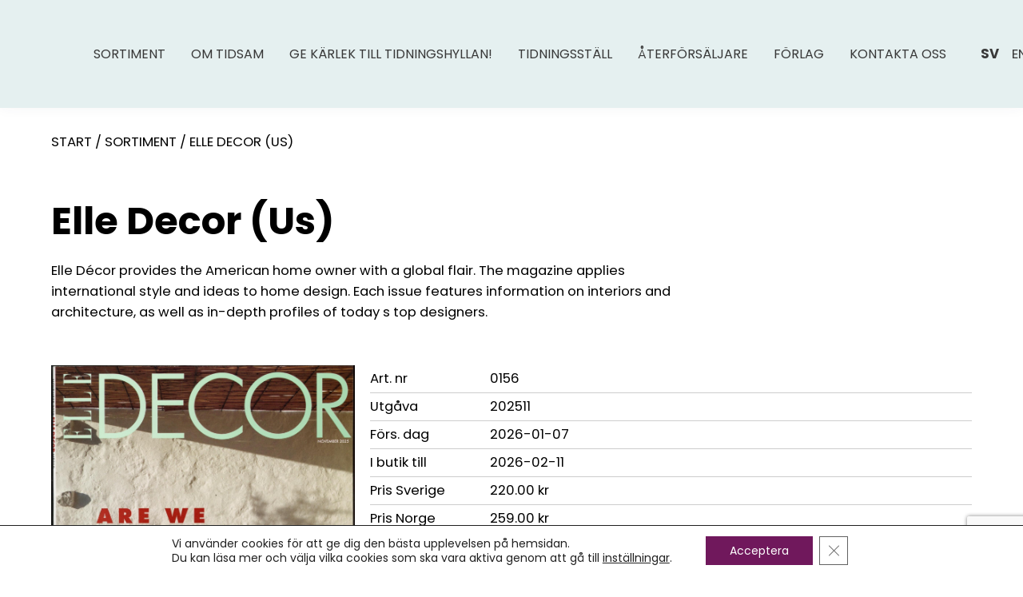

--- FILE ---
content_type: text/html; charset=UTF-8
request_url: https://www.tidsam.se/magazines/elle-decor-us-sv/
body_size: 65437
content:
<!DOCTYPE HTML>
<html class="" lang="sv-SE">
<meta charset="UTF-8">
<meta name="viewport" content="width=device-width, initial-scale=1.0" >

<link rel="profile" href="https://gmpg.org/xfn/11">
<title>Elle Decor (Us) - Tidsam</title>
<meta name='robots' content='index, follow, max-image-preview:large, max-snippet:-1, max-video-preview:-1' />

	<!-- This site is optimized with the Yoast SEO plugin v26.7 - https://yoast.com/wordpress/plugins/seo/ -->
	<title>Elle Decor (Us) - Tidsam</title>
	<link rel="canonical" href="https://www.tidsam.se/magazines/elle-decor-us-sv/" />
	<meta property="og:locale" content="sv_SE" />
	<meta property="og:type" content="article" />
	<meta property="og:title" content="Elle Decor (Us) - Tidsam" />
	<meta property="og:description" content="Elle Décor provides the American home owner with a global flair. The magazine applies international style and ideas to home design. Each issue features information on interiors and architecture, as well as in-depth profiles of today s top designers." />
	<meta property="og:url" content="https://www.tidsam.se/magazines/elle-decor-us-sv/" />
	<meta property="og:site_name" content="Tidsam" />
	<meta name="twitter:card" content="summary_large_image" />
	<script type="application/ld+json" class="yoast-schema-graph">{"@context":"https://schema.org","@graph":[{"@type":"WebPage","@id":"https://www.tidsam.se/magazines/elle-decor-us-sv/","url":"https://www.tidsam.se/magazines/elle-decor-us-sv/","name":"Elle Decor (Us) - Tidsam","isPartOf":{"@id":"https://www.tidsam.se/#website"},"datePublished":"2026-01-25T14:36:29+00:00","breadcrumb":{"@id":"https://www.tidsam.se/magazines/elle-decor-us-sv/#breadcrumb"},"inLanguage":"sv-SE","potentialAction":[{"@type":"ReadAction","target":["https://www.tidsam.se/magazines/elle-decor-us-sv/"]}]},{"@type":"BreadcrumbList","@id":"https://www.tidsam.se/magazines/elle-decor-us-sv/#breadcrumb","itemListElement":[{"@type":"ListItem","position":1,"name":"Home","item":"https://www.tidsam.se/"},{"@type":"ListItem","position":2,"name":"Magazines","item":"https://www.tidsam.se/magazines/"},{"@type":"ListItem","position":3,"name":"Elle Decor (Us)"}]},{"@type":"WebSite","@id":"https://www.tidsam.se/#website","url":"https://www.tidsam.se/","name":"Tidsam","description":"www.tidsam.se","potentialAction":[{"@type":"SearchAction","target":{"@type":"EntryPoint","urlTemplate":"https://www.tidsam.se/?s={search_term_string}"},"query-input":{"@type":"PropertyValueSpecification","valueRequired":true,"valueName":"search_term_string"}}],"inLanguage":"sv-SE"}]}</script>
	<!-- / Yoast SEO plugin. -->


<link rel='dns-prefetch' href='//unpkg.com' />
<link rel="alternate" title="oEmbed (JSON)" type="application/json+oembed" href="https://www.tidsam.se/wp-json/oembed/1.0/embed?url=https%3A%2F%2Fwww.tidsam.se%2Fmagazines%2Felle-decor-us-sv%2F&#038;lang=sv" />
<link rel="alternate" title="oEmbed (XML)" type="text/xml+oembed" href="https://www.tidsam.se/wp-json/oembed/1.0/embed?url=https%3A%2F%2Fwww.tidsam.se%2Fmagazines%2Felle-decor-us-sv%2F&#038;format=xml&#038;lang=sv" />
<style id='wp-img-auto-sizes-contain-inline-css' type='text/css'>
img:is([sizes=auto i],[sizes^="auto," i]){contain-intrinsic-size:3000px 1500px}
/*# sourceURL=wp-img-auto-sizes-contain-inline-css */
</style>
<style id='wp-emoji-styles-inline-css' type='text/css'>

	img.wp-smiley, img.emoji {
		display: inline !important;
		border: none !important;
		box-shadow: none !important;
		height: 1em !important;
		width: 1em !important;
		margin: 0 0.07em !important;
		vertical-align: -0.1em !important;
		background: none !important;
		padding: 0 !important;
	}
/*# sourceURL=wp-emoji-styles-inline-css */
</style>
<style id='wp-block-library-inline-css' type='text/css'>
:root{--wp-block-synced-color:#7a00df;--wp-block-synced-color--rgb:122,0,223;--wp-bound-block-color:var(--wp-block-synced-color);--wp-editor-canvas-background:#ddd;--wp-admin-theme-color:#007cba;--wp-admin-theme-color--rgb:0,124,186;--wp-admin-theme-color-darker-10:#006ba1;--wp-admin-theme-color-darker-10--rgb:0,107,160.5;--wp-admin-theme-color-darker-20:#005a87;--wp-admin-theme-color-darker-20--rgb:0,90,135;--wp-admin-border-width-focus:2px}@media (min-resolution:192dpi){:root{--wp-admin-border-width-focus:1.5px}}.wp-element-button{cursor:pointer}:root .has-very-light-gray-background-color{background-color:#eee}:root .has-very-dark-gray-background-color{background-color:#313131}:root .has-very-light-gray-color{color:#eee}:root .has-very-dark-gray-color{color:#313131}:root .has-vivid-green-cyan-to-vivid-cyan-blue-gradient-background{background:linear-gradient(135deg,#00d084,#0693e3)}:root .has-purple-crush-gradient-background{background:linear-gradient(135deg,#34e2e4,#4721fb 50%,#ab1dfe)}:root .has-hazy-dawn-gradient-background{background:linear-gradient(135deg,#faaca8,#dad0ec)}:root .has-subdued-olive-gradient-background{background:linear-gradient(135deg,#fafae1,#67a671)}:root .has-atomic-cream-gradient-background{background:linear-gradient(135deg,#fdd79a,#004a59)}:root .has-nightshade-gradient-background{background:linear-gradient(135deg,#330968,#31cdcf)}:root .has-midnight-gradient-background{background:linear-gradient(135deg,#020381,#2874fc)}:root{--wp--preset--font-size--normal:16px;--wp--preset--font-size--huge:42px}.has-regular-font-size{font-size:1em}.has-larger-font-size{font-size:2.625em}.has-normal-font-size{font-size:var(--wp--preset--font-size--normal)}.has-huge-font-size{font-size:var(--wp--preset--font-size--huge)}.has-text-align-center{text-align:center}.has-text-align-left{text-align:left}.has-text-align-right{text-align:right}.has-fit-text{white-space:nowrap!important}#end-resizable-editor-section{display:none}.aligncenter{clear:both}.items-justified-left{justify-content:flex-start}.items-justified-center{justify-content:center}.items-justified-right{justify-content:flex-end}.items-justified-space-between{justify-content:space-between}.screen-reader-text{border:0;clip-path:inset(50%);height:1px;margin:-1px;overflow:hidden;padding:0;position:absolute;width:1px;word-wrap:normal!important}.screen-reader-text:focus{background-color:#ddd;clip-path:none;color:#444;display:block;font-size:1em;height:auto;left:5px;line-height:normal;padding:15px 23px 14px;text-decoration:none;top:5px;width:auto;z-index:100000}html :where(.has-border-color){border-style:solid}html :where([style*=border-top-color]){border-top-style:solid}html :where([style*=border-right-color]){border-right-style:solid}html :where([style*=border-bottom-color]){border-bottom-style:solid}html :where([style*=border-left-color]){border-left-style:solid}html :where([style*=border-width]){border-style:solid}html :where([style*=border-top-width]){border-top-style:solid}html :where([style*=border-right-width]){border-right-style:solid}html :where([style*=border-bottom-width]){border-bottom-style:solid}html :where([style*=border-left-width]){border-left-style:solid}html :where(img[class*=wp-image-]){height:auto;max-width:100%}:where(figure){margin:0 0 1em}html :where(.is-position-sticky){--wp-admin--admin-bar--position-offset:var(--wp-admin--admin-bar--height,0px)}@media screen and (max-width:600px){html :where(.is-position-sticky){--wp-admin--admin-bar--position-offset:0px}}

/*# sourceURL=wp-block-library-inline-css */
</style><style id='global-styles-inline-css' type='text/css'>
:root{--wp--preset--aspect-ratio--square: 1;--wp--preset--aspect-ratio--4-3: 4/3;--wp--preset--aspect-ratio--3-4: 3/4;--wp--preset--aspect-ratio--3-2: 3/2;--wp--preset--aspect-ratio--2-3: 2/3;--wp--preset--aspect-ratio--16-9: 16/9;--wp--preset--aspect-ratio--9-16: 9/16;--wp--preset--color--black: #000000;--wp--preset--color--cyan-bluish-gray: #abb8c3;--wp--preset--color--white: #ffffff;--wp--preset--color--pale-pink: #f78da7;--wp--preset--color--vivid-red: #cf2e2e;--wp--preset--color--luminous-vivid-orange: #ff6900;--wp--preset--color--luminous-vivid-amber: #fcb900;--wp--preset--color--light-green-cyan: #7bdcb5;--wp--preset--color--vivid-green-cyan: #00d084;--wp--preset--color--pale-cyan-blue: #8ed1fc;--wp--preset--color--vivid-cyan-blue: #0693e3;--wp--preset--color--vivid-purple: #9b51e0;--wp--preset--gradient--vivid-cyan-blue-to-vivid-purple: linear-gradient(135deg,rgb(6,147,227) 0%,rgb(155,81,224) 100%);--wp--preset--gradient--light-green-cyan-to-vivid-green-cyan: linear-gradient(135deg,rgb(122,220,180) 0%,rgb(0,208,130) 100%);--wp--preset--gradient--luminous-vivid-amber-to-luminous-vivid-orange: linear-gradient(135deg,rgb(252,185,0) 0%,rgb(255,105,0) 100%);--wp--preset--gradient--luminous-vivid-orange-to-vivid-red: linear-gradient(135deg,rgb(255,105,0) 0%,rgb(207,46,46) 100%);--wp--preset--gradient--very-light-gray-to-cyan-bluish-gray: linear-gradient(135deg,rgb(238,238,238) 0%,rgb(169,184,195) 100%);--wp--preset--gradient--cool-to-warm-spectrum: linear-gradient(135deg,rgb(74,234,220) 0%,rgb(151,120,209) 20%,rgb(207,42,186) 40%,rgb(238,44,130) 60%,rgb(251,105,98) 80%,rgb(254,248,76) 100%);--wp--preset--gradient--blush-light-purple: linear-gradient(135deg,rgb(255,206,236) 0%,rgb(152,150,240) 100%);--wp--preset--gradient--blush-bordeaux: linear-gradient(135deg,rgb(254,205,165) 0%,rgb(254,45,45) 50%,rgb(107,0,62) 100%);--wp--preset--gradient--luminous-dusk: linear-gradient(135deg,rgb(255,203,112) 0%,rgb(199,81,192) 50%,rgb(65,88,208) 100%);--wp--preset--gradient--pale-ocean: linear-gradient(135deg,rgb(255,245,203) 0%,rgb(182,227,212) 50%,rgb(51,167,181) 100%);--wp--preset--gradient--electric-grass: linear-gradient(135deg,rgb(202,248,128) 0%,rgb(113,206,126) 100%);--wp--preset--gradient--midnight: linear-gradient(135deg,rgb(2,3,129) 0%,rgb(40,116,252) 100%);--wp--preset--font-size--small: 13px;--wp--preset--font-size--medium: 20px;--wp--preset--font-size--large: 36px;--wp--preset--font-size--x-large: 42px;--wp--preset--spacing--20: 0.44rem;--wp--preset--spacing--30: 0.67rem;--wp--preset--spacing--40: 1rem;--wp--preset--spacing--50: 1.5rem;--wp--preset--spacing--60: 2.25rem;--wp--preset--spacing--70: 3.38rem;--wp--preset--spacing--80: 5.06rem;--wp--preset--shadow--natural: 6px 6px 9px rgba(0, 0, 0, 0.2);--wp--preset--shadow--deep: 12px 12px 50px rgba(0, 0, 0, 0.4);--wp--preset--shadow--sharp: 6px 6px 0px rgba(0, 0, 0, 0.2);--wp--preset--shadow--outlined: 6px 6px 0px -3px rgb(255, 255, 255), 6px 6px rgb(0, 0, 0);--wp--preset--shadow--crisp: 6px 6px 0px rgb(0, 0, 0);}:where(.is-layout-flex){gap: 0.5em;}:where(.is-layout-grid){gap: 0.5em;}body .is-layout-flex{display: flex;}.is-layout-flex{flex-wrap: wrap;align-items: center;}.is-layout-flex > :is(*, div){margin: 0;}body .is-layout-grid{display: grid;}.is-layout-grid > :is(*, div){margin: 0;}:where(.wp-block-columns.is-layout-flex){gap: 2em;}:where(.wp-block-columns.is-layout-grid){gap: 2em;}:where(.wp-block-post-template.is-layout-flex){gap: 1.25em;}:where(.wp-block-post-template.is-layout-grid){gap: 1.25em;}.has-black-color{color: var(--wp--preset--color--black) !important;}.has-cyan-bluish-gray-color{color: var(--wp--preset--color--cyan-bluish-gray) !important;}.has-white-color{color: var(--wp--preset--color--white) !important;}.has-pale-pink-color{color: var(--wp--preset--color--pale-pink) !important;}.has-vivid-red-color{color: var(--wp--preset--color--vivid-red) !important;}.has-luminous-vivid-orange-color{color: var(--wp--preset--color--luminous-vivid-orange) !important;}.has-luminous-vivid-amber-color{color: var(--wp--preset--color--luminous-vivid-amber) !important;}.has-light-green-cyan-color{color: var(--wp--preset--color--light-green-cyan) !important;}.has-vivid-green-cyan-color{color: var(--wp--preset--color--vivid-green-cyan) !important;}.has-pale-cyan-blue-color{color: var(--wp--preset--color--pale-cyan-blue) !important;}.has-vivid-cyan-blue-color{color: var(--wp--preset--color--vivid-cyan-blue) !important;}.has-vivid-purple-color{color: var(--wp--preset--color--vivid-purple) !important;}.has-black-background-color{background-color: var(--wp--preset--color--black) !important;}.has-cyan-bluish-gray-background-color{background-color: var(--wp--preset--color--cyan-bluish-gray) !important;}.has-white-background-color{background-color: var(--wp--preset--color--white) !important;}.has-pale-pink-background-color{background-color: var(--wp--preset--color--pale-pink) !important;}.has-vivid-red-background-color{background-color: var(--wp--preset--color--vivid-red) !important;}.has-luminous-vivid-orange-background-color{background-color: var(--wp--preset--color--luminous-vivid-orange) !important;}.has-luminous-vivid-amber-background-color{background-color: var(--wp--preset--color--luminous-vivid-amber) !important;}.has-light-green-cyan-background-color{background-color: var(--wp--preset--color--light-green-cyan) !important;}.has-vivid-green-cyan-background-color{background-color: var(--wp--preset--color--vivid-green-cyan) !important;}.has-pale-cyan-blue-background-color{background-color: var(--wp--preset--color--pale-cyan-blue) !important;}.has-vivid-cyan-blue-background-color{background-color: var(--wp--preset--color--vivid-cyan-blue) !important;}.has-vivid-purple-background-color{background-color: var(--wp--preset--color--vivid-purple) !important;}.has-black-border-color{border-color: var(--wp--preset--color--black) !important;}.has-cyan-bluish-gray-border-color{border-color: var(--wp--preset--color--cyan-bluish-gray) !important;}.has-white-border-color{border-color: var(--wp--preset--color--white) !important;}.has-pale-pink-border-color{border-color: var(--wp--preset--color--pale-pink) !important;}.has-vivid-red-border-color{border-color: var(--wp--preset--color--vivid-red) !important;}.has-luminous-vivid-orange-border-color{border-color: var(--wp--preset--color--luminous-vivid-orange) !important;}.has-luminous-vivid-amber-border-color{border-color: var(--wp--preset--color--luminous-vivid-amber) !important;}.has-light-green-cyan-border-color{border-color: var(--wp--preset--color--light-green-cyan) !important;}.has-vivid-green-cyan-border-color{border-color: var(--wp--preset--color--vivid-green-cyan) !important;}.has-pale-cyan-blue-border-color{border-color: var(--wp--preset--color--pale-cyan-blue) !important;}.has-vivid-cyan-blue-border-color{border-color: var(--wp--preset--color--vivid-cyan-blue) !important;}.has-vivid-purple-border-color{border-color: var(--wp--preset--color--vivid-purple) !important;}.has-vivid-cyan-blue-to-vivid-purple-gradient-background{background: var(--wp--preset--gradient--vivid-cyan-blue-to-vivid-purple) !important;}.has-light-green-cyan-to-vivid-green-cyan-gradient-background{background: var(--wp--preset--gradient--light-green-cyan-to-vivid-green-cyan) !important;}.has-luminous-vivid-amber-to-luminous-vivid-orange-gradient-background{background: var(--wp--preset--gradient--luminous-vivid-amber-to-luminous-vivid-orange) !important;}.has-luminous-vivid-orange-to-vivid-red-gradient-background{background: var(--wp--preset--gradient--luminous-vivid-orange-to-vivid-red) !important;}.has-very-light-gray-to-cyan-bluish-gray-gradient-background{background: var(--wp--preset--gradient--very-light-gray-to-cyan-bluish-gray) !important;}.has-cool-to-warm-spectrum-gradient-background{background: var(--wp--preset--gradient--cool-to-warm-spectrum) !important;}.has-blush-light-purple-gradient-background{background: var(--wp--preset--gradient--blush-light-purple) !important;}.has-blush-bordeaux-gradient-background{background: var(--wp--preset--gradient--blush-bordeaux) !important;}.has-luminous-dusk-gradient-background{background: var(--wp--preset--gradient--luminous-dusk) !important;}.has-pale-ocean-gradient-background{background: var(--wp--preset--gradient--pale-ocean) !important;}.has-electric-grass-gradient-background{background: var(--wp--preset--gradient--electric-grass) !important;}.has-midnight-gradient-background{background: var(--wp--preset--gradient--midnight) !important;}.has-small-font-size{font-size: var(--wp--preset--font-size--small) !important;}.has-medium-font-size{font-size: var(--wp--preset--font-size--medium) !important;}.has-large-font-size{font-size: var(--wp--preset--font-size--large) !important;}.has-x-large-font-size{font-size: var(--wp--preset--font-size--x-large) !important;}
/*# sourceURL=global-styles-inline-css */
</style>

<style id='classic-theme-styles-inline-css' type='text/css'>
/*! This file is auto-generated */
.wp-block-button__link{color:#fff;background-color:#32373c;border-radius:9999px;box-shadow:none;text-decoration:none;padding:calc(.667em + 2px) calc(1.333em + 2px);font-size:1.125em}.wp-block-file__button{background:#32373c;color:#fff;text-decoration:none}
/*# sourceURL=/wp-includes/css/classic-themes.min.css */
</style>
<link rel='stylesheet' id='contact-form-7-css' href='//www.tidsam.se/wp-content/plugins/contact-form-7/includes/css/styles.css?ver=6.1.4' type='text/css' media='all' />
<link rel='stylesheet' id='swiper_css-css' href='https://unpkg.com/swiper/swiper-bundle.min.css?ver=6.9' type='text/css' media='all' />
<link rel='stylesheet' id='site_main_css-css' href='//www.tidsam.se/wp-content/themes/tidsam/dist/app.css?ver=1.2.4' type='text/css' media='all' />
<link rel='stylesheet' id='moove_gdpr_frontend-css' href='//www.tidsam.se/wp-content/plugins/gdpr-cookie-compliance/dist/styles/gdpr-main-nf.css?ver=5.0.9' type='text/css' media='all' />
<style id='moove_gdpr_frontend-inline-css' type='text/css'>
				#moove_gdpr_cookie_modal .moove-gdpr-modal-content .moove-gdpr-tab-main h3.tab-title, 
				#moove_gdpr_cookie_modal .moove-gdpr-modal-content .moove-gdpr-tab-main span.tab-title,
				#moove_gdpr_cookie_modal .moove-gdpr-modal-content .moove-gdpr-modal-left-content #moove-gdpr-menu li a, 
				#moove_gdpr_cookie_modal .moove-gdpr-modal-content .moove-gdpr-modal-left-content #moove-gdpr-menu li button,
				#moove_gdpr_cookie_modal .moove-gdpr-modal-content .moove-gdpr-modal-left-content .moove-gdpr-branding-cnt a,
				#moove_gdpr_cookie_modal .moove-gdpr-modal-content .moove-gdpr-modal-footer-content .moove-gdpr-button-holder a.mgbutton, 
				#moove_gdpr_cookie_modal .moove-gdpr-modal-content .moove-gdpr-modal-footer-content .moove-gdpr-button-holder button.mgbutton,
				#moove_gdpr_cookie_modal .cookie-switch .cookie-slider:after, 
				#moove_gdpr_cookie_modal .cookie-switch .slider:after, 
				#moove_gdpr_cookie_modal .switch .cookie-slider:after, 
				#moove_gdpr_cookie_modal .switch .slider:after,
				#moove_gdpr_cookie_info_bar .moove-gdpr-info-bar-container .moove-gdpr-info-bar-content p, 
				#moove_gdpr_cookie_info_bar .moove-gdpr-info-bar-container .moove-gdpr-info-bar-content p a,
				#moove_gdpr_cookie_info_bar .moove-gdpr-info-bar-container .moove-gdpr-info-bar-content a.mgbutton, 
				#moove_gdpr_cookie_info_bar .moove-gdpr-info-bar-container .moove-gdpr-info-bar-content button.mgbutton,
				#moove_gdpr_cookie_modal .moove-gdpr-modal-content .moove-gdpr-tab-main .moove-gdpr-tab-main-content h1, 
				#moove_gdpr_cookie_modal .moove-gdpr-modal-content .moove-gdpr-tab-main .moove-gdpr-tab-main-content h2, 
				#moove_gdpr_cookie_modal .moove-gdpr-modal-content .moove-gdpr-tab-main .moove-gdpr-tab-main-content h3, 
				#moove_gdpr_cookie_modal .moove-gdpr-modal-content .moove-gdpr-tab-main .moove-gdpr-tab-main-content h4, 
				#moove_gdpr_cookie_modal .moove-gdpr-modal-content .moove-gdpr-tab-main .moove-gdpr-tab-main-content h5, 
				#moove_gdpr_cookie_modal .moove-gdpr-modal-content .moove-gdpr-tab-main .moove-gdpr-tab-main-content h6,
				#moove_gdpr_cookie_modal .moove-gdpr-modal-content.moove_gdpr_modal_theme_v2 .moove-gdpr-modal-title .tab-title,
				#moove_gdpr_cookie_modal .moove-gdpr-modal-content.moove_gdpr_modal_theme_v2 .moove-gdpr-tab-main h3.tab-title, 
				#moove_gdpr_cookie_modal .moove-gdpr-modal-content.moove_gdpr_modal_theme_v2 .moove-gdpr-tab-main span.tab-title,
				#moove_gdpr_cookie_modal .moove-gdpr-modal-content.moove_gdpr_modal_theme_v2 .moove-gdpr-branding-cnt a {
					font-weight: inherit				}
			#moove_gdpr_cookie_modal,#moove_gdpr_cookie_info_bar,.gdpr_cookie_settings_shortcode_content{font-family:inherit}#moove_gdpr_save_popup_settings_button{background-color:#373737;color:#fff}#moove_gdpr_save_popup_settings_button:hover{background-color:#000}#moove_gdpr_cookie_info_bar .moove-gdpr-info-bar-container .moove-gdpr-info-bar-content a.mgbutton,#moove_gdpr_cookie_info_bar .moove-gdpr-info-bar-container .moove-gdpr-info-bar-content button.mgbutton{background-color:#70185c}#moove_gdpr_cookie_modal .moove-gdpr-modal-content .moove-gdpr-modal-footer-content .moove-gdpr-button-holder a.mgbutton,#moove_gdpr_cookie_modal .moove-gdpr-modal-content .moove-gdpr-modal-footer-content .moove-gdpr-button-holder button.mgbutton,.gdpr_cookie_settings_shortcode_content .gdpr-shr-button.button-green{background-color:#70185c;border-color:#70185c}#moove_gdpr_cookie_modal .moove-gdpr-modal-content .moove-gdpr-modal-footer-content .moove-gdpr-button-holder a.mgbutton:hover,#moove_gdpr_cookie_modal .moove-gdpr-modal-content .moove-gdpr-modal-footer-content .moove-gdpr-button-holder button.mgbutton:hover,.gdpr_cookie_settings_shortcode_content .gdpr-shr-button.button-green:hover{background-color:#fff;color:#70185c}#moove_gdpr_cookie_modal .moove-gdpr-modal-content .moove-gdpr-modal-close i,#moove_gdpr_cookie_modal .moove-gdpr-modal-content .moove-gdpr-modal-close span.gdpr-icon{background-color:#70185c;border:1px solid #70185c}#moove_gdpr_cookie_info_bar span.moove-gdpr-infobar-allow-all.focus-g,#moove_gdpr_cookie_info_bar span.moove-gdpr-infobar-allow-all:focus,#moove_gdpr_cookie_info_bar button.moove-gdpr-infobar-allow-all.focus-g,#moove_gdpr_cookie_info_bar button.moove-gdpr-infobar-allow-all:focus,#moove_gdpr_cookie_info_bar span.moove-gdpr-infobar-reject-btn.focus-g,#moove_gdpr_cookie_info_bar span.moove-gdpr-infobar-reject-btn:focus,#moove_gdpr_cookie_info_bar button.moove-gdpr-infobar-reject-btn.focus-g,#moove_gdpr_cookie_info_bar button.moove-gdpr-infobar-reject-btn:focus,#moove_gdpr_cookie_info_bar span.change-settings-button.focus-g,#moove_gdpr_cookie_info_bar span.change-settings-button:focus,#moove_gdpr_cookie_info_bar button.change-settings-button.focus-g,#moove_gdpr_cookie_info_bar button.change-settings-button:focus{-webkit-box-shadow:0 0 1px 3px #70185c;-moz-box-shadow:0 0 1px 3px #70185c;box-shadow:0 0 1px 3px #70185c}#moove_gdpr_cookie_modal .moove-gdpr-modal-content .moove-gdpr-modal-close i:hover,#moove_gdpr_cookie_modal .moove-gdpr-modal-content .moove-gdpr-modal-close span.gdpr-icon:hover,#moove_gdpr_cookie_info_bar span[data-href]>u.change-settings-button{color:#70185c}#moove_gdpr_cookie_modal .moove-gdpr-modal-content .moove-gdpr-modal-left-content #moove-gdpr-menu li.menu-item-selected a span.gdpr-icon,#moove_gdpr_cookie_modal .moove-gdpr-modal-content .moove-gdpr-modal-left-content #moove-gdpr-menu li.menu-item-selected button span.gdpr-icon{color:inherit}#moove_gdpr_cookie_modal .moove-gdpr-modal-content .moove-gdpr-modal-left-content #moove-gdpr-menu li a span.gdpr-icon,#moove_gdpr_cookie_modal .moove-gdpr-modal-content .moove-gdpr-modal-left-content #moove-gdpr-menu li button span.gdpr-icon{color:inherit}#moove_gdpr_cookie_modal .gdpr-acc-link{line-height:0;font-size:0;color:transparent;position:absolute}#moove_gdpr_cookie_modal .moove-gdpr-modal-content .moove-gdpr-modal-close:hover i,#moove_gdpr_cookie_modal .moove-gdpr-modal-content .moove-gdpr-modal-left-content #moove-gdpr-menu li a,#moove_gdpr_cookie_modal .moove-gdpr-modal-content .moove-gdpr-modal-left-content #moove-gdpr-menu li button,#moove_gdpr_cookie_modal .moove-gdpr-modal-content .moove-gdpr-modal-left-content #moove-gdpr-menu li button i,#moove_gdpr_cookie_modal .moove-gdpr-modal-content .moove-gdpr-modal-left-content #moove-gdpr-menu li a i,#moove_gdpr_cookie_modal .moove-gdpr-modal-content .moove-gdpr-tab-main .moove-gdpr-tab-main-content a:hover,#moove_gdpr_cookie_info_bar.moove-gdpr-dark-scheme .moove-gdpr-info-bar-container .moove-gdpr-info-bar-content a.mgbutton:hover,#moove_gdpr_cookie_info_bar.moove-gdpr-dark-scheme .moove-gdpr-info-bar-container .moove-gdpr-info-bar-content button.mgbutton:hover,#moove_gdpr_cookie_info_bar.moove-gdpr-dark-scheme .moove-gdpr-info-bar-container .moove-gdpr-info-bar-content a:hover,#moove_gdpr_cookie_info_bar.moove-gdpr-dark-scheme .moove-gdpr-info-bar-container .moove-gdpr-info-bar-content button:hover,#moove_gdpr_cookie_info_bar.moove-gdpr-dark-scheme .moove-gdpr-info-bar-container .moove-gdpr-info-bar-content span.change-settings-button:hover,#moove_gdpr_cookie_info_bar.moove-gdpr-dark-scheme .moove-gdpr-info-bar-container .moove-gdpr-info-bar-content button.change-settings-button:hover,#moove_gdpr_cookie_info_bar.moove-gdpr-dark-scheme .moove-gdpr-info-bar-container .moove-gdpr-info-bar-content u.change-settings-button:hover,#moove_gdpr_cookie_info_bar span[data-href]>u.change-settings-button,#moove_gdpr_cookie_info_bar.moove-gdpr-dark-scheme .moove-gdpr-info-bar-container .moove-gdpr-info-bar-content a.mgbutton.focus-g,#moove_gdpr_cookie_info_bar.moove-gdpr-dark-scheme .moove-gdpr-info-bar-container .moove-gdpr-info-bar-content button.mgbutton.focus-g,#moove_gdpr_cookie_info_bar.moove-gdpr-dark-scheme .moove-gdpr-info-bar-container .moove-gdpr-info-bar-content a.focus-g,#moove_gdpr_cookie_info_bar.moove-gdpr-dark-scheme .moove-gdpr-info-bar-container .moove-gdpr-info-bar-content button.focus-g,#moove_gdpr_cookie_info_bar.moove-gdpr-dark-scheme .moove-gdpr-info-bar-container .moove-gdpr-info-bar-content a.mgbutton:focus,#moove_gdpr_cookie_info_bar.moove-gdpr-dark-scheme .moove-gdpr-info-bar-container .moove-gdpr-info-bar-content button.mgbutton:focus,#moove_gdpr_cookie_info_bar.moove-gdpr-dark-scheme .moove-gdpr-info-bar-container .moove-gdpr-info-bar-content a:focus,#moove_gdpr_cookie_info_bar.moove-gdpr-dark-scheme .moove-gdpr-info-bar-container .moove-gdpr-info-bar-content button:focus,#moove_gdpr_cookie_info_bar.moove-gdpr-dark-scheme .moove-gdpr-info-bar-container .moove-gdpr-info-bar-content span.change-settings-button.focus-g,span.change-settings-button:focus,button.change-settings-button.focus-g,button.change-settings-button:focus,#moove_gdpr_cookie_info_bar.moove-gdpr-dark-scheme .moove-gdpr-info-bar-container .moove-gdpr-info-bar-content u.change-settings-button.focus-g,#moove_gdpr_cookie_info_bar.moove-gdpr-dark-scheme .moove-gdpr-info-bar-container .moove-gdpr-info-bar-content u.change-settings-button:focus{color:#70185c}#moove_gdpr_cookie_modal .moove-gdpr-branding.focus-g span,#moove_gdpr_cookie_modal .moove-gdpr-modal-content .moove-gdpr-tab-main a.focus-g,#moove_gdpr_cookie_modal .moove-gdpr-modal-content .moove-gdpr-tab-main .gdpr-cd-details-toggle.focus-g{color:#70185c}#moove_gdpr_cookie_modal.gdpr_lightbox-hide{display:none}#moove_gdpr_cookie_info_bar .moove-gdpr-info-bar-container .moove-gdpr-info-bar-content a.mgbutton,#moove_gdpr_cookie_info_bar .moove-gdpr-info-bar-container .moove-gdpr-info-bar-content button.mgbutton,#moove_gdpr_cookie_modal .moove-gdpr-modal-content .moove-gdpr-modal-footer-content .moove-gdpr-button-holder a.mgbutton,#moove_gdpr_cookie_modal .moove-gdpr-modal-content .moove-gdpr-modal-footer-content .moove-gdpr-button-holder button.mgbutton,.gdpr-shr-button,#moove_gdpr_cookie_info_bar .moove-gdpr-infobar-close-btn{border-radius:0}
/*# sourceURL=moove_gdpr_frontend-inline-css */
</style>
<script type="text/javascript" src="//www.tidsam.se/wp-includes/js/jquery/jquery.min.js?ver=3.7.1" id="jquery-core-js"></script>
<script type="text/javascript" src="//www.tidsam.se/wp-includes/js/jquery/jquery-migrate.min.js?ver=3.4.1" id="jquery-migrate-js"></script>
<link rel="https://api.w.org/" href="https://www.tidsam.se/wp-json/" /><link rel="EditURI" type="application/rsd+xml" title="RSD" href="https://www.tidsam.se/xmlrpc.php?rsd" />

<link rel='shortlink' href='https://www.tidsam.se/?p=922954' />
<!-- Stream WordPress user activity plugin v4.1.1 -->
<link rel="icon" type="image/png" sizes="16x16" href="https://www.tidsam.se/wp-content/uploads/2021/05/favicon.png">
</head>
	<script>
		const api_base_url = 'https://prodapi.tidsam.se/ords/tidsam';
	</script>


<body class="wp-singular magazine-template-default single single-magazine postid-922954 wp-theme-tidsam theme-tidsam">
		
<header class="SiteHead zi-500">
	<div class="SiteHead-backdrop"></div>
	<div class="wrap wrap--fluid _layout _layout--fill box-flex align-center" style="--sm-size: calc(100%/3);--md-size: calc(100%/3);--lg-size: calc(100%/3);">
		<div>
							<a href="https://www.tidsam.se">
					<img src="https://www.tidsam.se/wp-content/uploads/2021/05/logo_tidsam.png" alt="Tidsam">
				</a>
					</div>

		<div class="SiteHead-right box-flex justify-end">
			<nav class="SiteHead-nav box-flex justify-center">
				<!-- Main menu -->
				<div class="menu-menu-1-container"><ul id="menu-menu-1" class="HeaderNav"><li id="menu-item-46" class="menu-item menu-item-type-post_type menu-item-object-page menu-item-46 HeaderNav-item"><a href="https://www.tidsam.se/sortiment/" class="HeaderNav-link zi-200">Sortiment</a></li>
<li id="menu-item-15" class="menu-item menu-item-type-post_type menu-item-object-page menu-item-has-children menu-item-15 HeaderNav-item"><a href="https://www.tidsam.se/om-tidsam/" class="HeaderNav-link zi-200">Om Tidsam</a>
<ul class="sub-menu">
	<li id="menu-item-28" class="menu-item menu-item-type-post_type menu-item-object-page menu-item-28 HeaderNav-item"><a href="https://www.tidsam.se/om-tidsam/var-verksamhet/" class="HeaderNav-link zi-200">Vår verksamhet</a></li>
	<li id="menu-item-34" class="menu-item menu-item-type-post_type menu-item-object-page menu-item-34 HeaderNav-item"><a href="https://www.tidsam.se/om-tidsam/distribution/" class="HeaderNav-link zi-200">Distribution</a></li>
	<li id="menu-item-3360" class="menu-item menu-item-type-post_type menu-item-object-page menu-item-3360 HeaderNav-item"><a href="https://www.tidsam.se/miljo-2/" class="HeaderNav-link zi-200">Miljö</a></li>
	<li id="menu-item-33" class="menu-item menu-item-type-post_type menu-item-object-page menu-item-33 HeaderNav-item"><a href="https://www.tidsam.se/om-tidsam/efterpresstjanster/" class="HeaderNav-link zi-200">Efterpresstjänster</a></li>
	<li id="menu-item-1735" class="menu-item menu-item-type-post_type menu-item-object-page menu-item-1735 HeaderNav-item"><a href="https://www.tidsam.se/om-tidsam/lediga-tjanster/" class="HeaderNav-link zi-200">Lediga tjänster</a></li>
</ul>
</li>
<li id="menu-item-80" class="menu-item menu-item-type-post_type menu-item-object-page menu-item-has-children menu-item-80 HeaderNav-item"><a href="https://www.tidsam.se/aterforsaljare/tidningsaret/" class="HeaderNav-link zi-200">Ge kärlek till tidningshyllan!</a>
<ul class="sub-menu">
	<li id="menu-item-1743" class="menu-item menu-item-type-post_type menu-item-object-page menu-item-1743 HeaderNav-item"><a href="https://www.tidsam.se/aterforsaljare/tidningsaret/april-maj-och-juni/" class="HeaderNav-link zi-200">Vår</a></li>
	<li id="menu-item-3282" class="menu-item menu-item-type-post_type menu-item-object-page menu-item-3282 HeaderNav-item"><a href="https://www.tidsam.se/aterforsaljare/tidningsaret/januari-februari-mars/" class="HeaderNav-link zi-200">Sommar</a></li>
	<li id="menu-item-3648" class="menu-item menu-item-type-post_type menu-item-object-page menu-item-3648 HeaderNav-item"><a href="https://www.tidsam.se/host/" class="HeaderNav-link zi-200">Höst</a></li>
	<li id="menu-item-3647" class="menu-item menu-item-type-post_type menu-item-object-page menu-item-3647 HeaderNav-item"><a href="https://www.tidsam.se/vinter/" class="HeaderNav-link zi-200">Vinter</a></li>
	<li id="menu-item-3663" class="menu-item menu-item-type-post_type menu-item-object-page menu-item-3663 HeaderNav-item"><a href="https://www.tidsam.se/framja-lasandet/" class="HeaderNav-link zi-200">Läslust!</a></li>
	<li id="menu-item-3769" class="menu-item menu-item-type-post_type menu-item-object-page menu-item-3769 HeaderNav-item"><a href="https://www.tidsam.se/4-tips-att-lyckas-med-tidningsforsaljningen/" class="HeaderNav-link zi-200">4 tips!</a></li>
	<li id="menu-item-3529" class="menu-item menu-item-type-post_type menu-item-object-page menu-item-3529 HeaderNav-item"><a href="https://www.tidsam.se/dagligvarugalan/" class="HeaderNav-link zi-200">Dagligvarugalan</a></li>
</ul>
</li>
<li id="menu-item-79" class="menu-item menu-item-type-post_type menu-item-object-page menu-item-79 HeaderNav-item"><a href="https://www.tidsam.se/aterforsaljare/tidningsstall/" class="HeaderNav-link zi-200">Tidningsställ</a></li>
<li id="menu-item-42" class="menu-item menu-item-type-post_type menu-item-object-page menu-item-has-children menu-item-42 HeaderNav-item"><a href="https://www.tidsam.se/aterforsaljare/" class="HeaderNav-link zi-200">Återförsäljare</a>
<ul class="sub-menu">
	<li id="menu-item-1498" class="menu-item menu-item-type-custom menu-item-object-custom menu-item-1498 HeaderNav-item"><a target="_blank" rel="noopener" href="https://customer.tidsam.se/ords/tidsam/r/custweb/" class="HeaderNav-link zi-200">Logga in</a></li>
</ul>
</li>
<li id="menu-item-41" class="menu-item menu-item-type-post_type menu-item-object-page menu-item-has-children menu-item-41 HeaderNav-item"><a href="https://www.tidsam.se/forlag/" class="HeaderNav-link zi-200">Förlag</a>
<ul class="sub-menu">
	<li id="menu-item-1499" class="menu-item menu-item-type-custom menu-item-object-custom menu-item-1499 HeaderNav-item"><a target="_blank" rel="noopener" href="https://supplier.tidsam.se/ords/tidsam/r/suppweb/" class="HeaderNav-link zi-200">Logga in</a></li>
</ul>
</li>
<li id="menu-item-43" class="menu-item menu-item-type-post_type menu-item-object-page menu-item-has-children menu-item-43 HeaderNav-item"><a href="https://www.tidsam.se/kontakta-oss/" class="HeaderNav-link zi-200">Kontakta oss</a>
<ul class="sub-menu">
	<li id="menu-item-9061" class="menu-item menu-item-type-post_type menu-item-object-page menu-item-9061 HeaderNav-item"><a href="https://www.tidsam.se/visselblasning/" class="HeaderNav-link zi-200">Visselblåsning</a></li>
</ul>
</li>
</ul></div>			</nav>
			<nav class="LangNav">
				<!-- Languages -->
				<ul class="padLeft-small">
						<li class="lang-item lang-item-3 lang-item-sv current-lang lang-item-first"><a lang="sv-SE" hreflang="sv-SE" href="https://www.tidsam.se/magazines/elle-decor-us-sv/" aria-current="true">sv</a></li>
	<li class="lang-item lang-item-6 lang-item-en no-translation"><a lang="en-GB" hreflang="en-GB" href="https://www.tidsam.se/en/">en</a></li>
				</ul>
			</nav>

			<button class="HeaderNav-toggle" aria-label="Meny" data-toggle="popup" data-target="#popup-menu" aria-label="" aria-expanded="false">
        <span></span>
      </button>

		</div>
	</div>
</header>
<div id="popup-menu" class="Popup zi-400" role="dialog" tabindex="-1" aria-hidden="true" style="">
    <div class="Popup-backdrop"></div>
    <div class="Popup-content Popup-content--menu padTop-medium">
      <div class="Popup-body padBottom-large">

          <nav class="Menu">
            <div class="wrap wrap--wide">
              <div class="layout layout--fill layout--gap">

				        <div class="menu-menu-1-container"><ul id="menu-menu-2" class="menu"><li class="menu-item menu-item-type-post_type menu-item-object-page menu-item-46"><a href="https://www.tidsam.se/sortiment/">Sortiment</a></li>
<li class="menu-item menu-item-type-post_type menu-item-object-page menu-item-has-children menu-item-15"><a href="https://www.tidsam.se/om-tidsam/">Om Tidsam</a>
<ul class="sub-menu">
	<li class="menu-item menu-item-type-post_type menu-item-object-page menu-item-28"><a href="https://www.tidsam.se/om-tidsam/var-verksamhet/">Vår verksamhet</a></li>
	<li class="menu-item menu-item-type-post_type menu-item-object-page menu-item-34"><a href="https://www.tidsam.se/om-tidsam/distribution/">Distribution</a></li>
	<li class="menu-item menu-item-type-post_type menu-item-object-page menu-item-3360"><a href="https://www.tidsam.se/miljo-2/">Miljö</a></li>
	<li class="menu-item menu-item-type-post_type menu-item-object-page menu-item-33"><a href="https://www.tidsam.se/om-tidsam/efterpresstjanster/">Efterpresstjänster</a></li>
	<li class="menu-item menu-item-type-post_type menu-item-object-page menu-item-1735"><a href="https://www.tidsam.se/om-tidsam/lediga-tjanster/">Lediga tjänster</a></li>
</ul>
</li>
<li class="menu-item menu-item-type-post_type menu-item-object-page menu-item-has-children menu-item-80"><a href="https://www.tidsam.se/aterforsaljare/tidningsaret/">Ge kärlek till tidningshyllan!</a>
<ul class="sub-menu">
	<li class="menu-item menu-item-type-post_type menu-item-object-page menu-item-1743"><a href="https://www.tidsam.se/aterforsaljare/tidningsaret/april-maj-och-juni/">Vår</a></li>
	<li class="menu-item menu-item-type-post_type menu-item-object-page menu-item-3282"><a href="https://www.tidsam.se/aterforsaljare/tidningsaret/januari-februari-mars/">Sommar</a></li>
	<li class="menu-item menu-item-type-post_type menu-item-object-page menu-item-3648"><a href="https://www.tidsam.se/host/">Höst</a></li>
	<li class="menu-item menu-item-type-post_type menu-item-object-page menu-item-3647"><a href="https://www.tidsam.se/vinter/">Vinter</a></li>
	<li class="menu-item menu-item-type-post_type menu-item-object-page menu-item-3663"><a href="https://www.tidsam.se/framja-lasandet/">Läslust!</a></li>
	<li class="menu-item menu-item-type-post_type menu-item-object-page menu-item-3769"><a href="https://www.tidsam.se/4-tips-att-lyckas-med-tidningsforsaljningen/">4 tips!</a></li>
	<li class="menu-item menu-item-type-post_type menu-item-object-page menu-item-3529"><a href="https://www.tidsam.se/dagligvarugalan/">Dagligvarugalan</a></li>
</ul>
</li>
<li class="menu-item menu-item-type-post_type menu-item-object-page menu-item-79"><a href="https://www.tidsam.se/aterforsaljare/tidningsstall/">Tidningsställ</a></li>
<li class="menu-item menu-item-type-post_type menu-item-object-page menu-item-has-children menu-item-42"><a href="https://www.tidsam.se/aterforsaljare/">Återförsäljare</a>
<ul class="sub-menu">
	<li class="menu-item menu-item-type-custom menu-item-object-custom menu-item-1498"><a target="_blank" href="https://customer.tidsam.se/ords/tidsam/r/custweb/">Logga in</a></li>
</ul>
</li>
<li class="menu-item menu-item-type-post_type menu-item-object-page menu-item-has-children menu-item-41"><a href="https://www.tidsam.se/forlag/">Förlag</a>
<ul class="sub-menu">
	<li class="menu-item menu-item-type-custom menu-item-object-custom menu-item-1499"><a target="_blank" href="https://supplier.tidsam.se/ords/tidsam/r/suppweb/">Logga in</a></li>
</ul>
</li>
<li class="menu-item menu-item-type-post_type menu-item-object-page menu-item-has-children menu-item-43"><a href="https://www.tidsam.se/kontakta-oss/">Kontakta oss</a>
<ul class="sub-menu">
	<li class="menu-item menu-item-type-post_type menu-item-object-page menu-item-9061"><a href="https://www.tidsam.se/visselblasning/">Visselblåsning</a></li>
</ul>
</li>
</ul></div>
              </div>
            </div>
          </nav>

      </div>
    </div>
  </div>
<div class="ScrollFlag"></div>
<main class="MainContent">	<section>
											<header class="wrap wrap--narrow padTop-medium">
					<p class="breadcrumbs padY-small"><a href="https://www.tidsam.se">Start</a><span> / </span><a href="https://www.tidsam.se/sortiment/">Sortiment</a><span> / </span>Elle Decor (Us)</p>					<h1 class="gapTop-large gapBottom-small">Elle Decor (Us)</h1>
					<div class="description">
						<p>Elle Décor provides the American home owner with a global flair. The magazine applies international style and ideas to home design. Each issue features information on interiors and architecture, as well as in-depth profiles of today s top designers.</p>
					</div>
				</header>
				<section class="wrap wrap--narrow gapY-medium layout">
					<div class="padY-medium" style="--size: 100%; --sm-size: 100%; --md-size: 50%; --lg-size: 33%;">
											<img src="https://www.tidsam.se/covers/hq/cover_0156_202511.jpg" alt="Elle Decor (Us)" loading="lazy" />
										</div>
					<div class="MagazineInfo padTop-medium" style="--size: 100%; --sm-size: 100%; --md-size: 50%; --lg-size: 67%;">
						<div class="MagazineInfo-group"><span class="title">Art. nr</span><span class="value">0156</span></div>
						<div class="MagazineInfo-group"><span class="title">Utgåva</span><span class="value">202511</span></div>
						<div class="MagazineInfo-group"><span class="title">Förs. dag</span><span class="value">2026-01-07</span></div>
						<div class="MagazineInfo-group"><span class="title">I butik till</span><span class="value">2026-02-11</span></div>
																				<div class="MagazineInfo-group"><span class="title">Pris Sverige</span><span class="value">220.00 kr</span></div>
																										<div class="MagazineInfo-group"><span class="title">Pris Norge</span><span class="value">259.00 kr</span></div>
												<div class="MagazineInfo-group"><span class="title">Land</span><span class="value">United States</span></div>
						<div class="MagazineInfo-group"><span class="title">Språk</span><span class="value">Engelska</span></div>
						<div class="MagazineInfo-group"><span class="title">Utkommer</span><span class="value">10 gånger / år</span></div>
						
							<div class="MagazineInfo-findRetailer">
								<h3>Hitta återförsäljare</h3>
								<form id="storeSearch" action="">
									<div class="input-group">
										<label for="findRetailerValue" hidden>Postnummer/ort</label>
										<input type="text" class="Form-field" name="findRetailerValue" id="findRetailerValue" placeholder="Postnummer/ort"><button class="search-button">Sök</button>
									</div>
									<input type="hidden" name="magazineId" id="magazineId" value="0156">

								</form>
								<p>Ange ort med bokstäver eller postnummer. För en bredare sökning ange endast de två eller tre första siffrorna i det postnummer du vill söka fram.</p>
								<p style="display:none;" id="noResults">Inga träffar.</p>
								<p style="display:none;" id="errorMessage">Något blev fel, försök igen senare.</p>
							</div>

						
					</div>

				</section>
				<section class="wrap wrap--narrow padBottom-small retailerResults">
					<div id="retailersTable">

					</div>

				</section>

						
		</section>
</main>
<footer class="SiteFooter">
	<div class="wrap padY-huge">
		<section class="gapBottom-medium">
			<img width="158" height="30" src="https://www.tidsam.se/wp-content/uploads/2021/05/logo_white-158x30.png" class="attachment-footer__logo size-footer__logo" alt="" decoding="async" loading="lazy" srcset="https://www.tidsam.se/wp-content/uploads/2021/05/logo_white-158x30.png 158w, https://www.tidsam.se/wp-content/uploads/2021/05/logo_white-300x57.png 300w, https://www.tidsam.se/wp-content/uploads/2021/05/logo_white.png 417w" sizes="auto, (max-width: 158px) 100vw, 158px" />		</section>
		<section class="grid grid--gap" style=" --cols: 1; --sm-cols: 1; --md-cols: 3; --lg-cols: 4;">
			<div>
				<p>Box 48</p>
				<p>129 21 Hägersten</p>
									<p><a href="mailto:kundsupport@tidsam.se">kundsupport@tidsam.se</a></p>
													<p><a href="mailto:forlagssupport@tidsam.se">forlagssupport@tidsam.se</a></p>
							</div>
			<div>
									<p class="gapBottom-xsmall">Följ oss</p>
					<ul class="SiteFooter--social-list">
													<li class="gapRight-xsmall"><a href="https://instagram.com/tidsam_ab" aria-label="Instagram"><svg viewBox="0 0 18 18" fill="none" xmlns="http://www.w3.org/2000/svg">
<path d="M9.00002 1.62161C11.4031 1.62161 11.6878 1.63079 12.6368 1.67409C13.5143 1.71411 13.9908 1.86072 14.3079 1.98398C14.728 2.14724 15.0278 2.34227 15.3428 2.65719C15.6577 2.97214 15.8527 3.27195 16.016 3.69204C16.1393 4.00918 16.2859 4.48572 16.3259 5.36321C16.3692 6.31222 16.3784 6.59688 16.3784 8.99995C16.3784 11.4031 16.3692 11.6877 16.3259 12.6367C16.2859 13.5142 16.1393 13.9908 16.016 14.3079C15.8527 14.728 15.6577 15.0278 15.3428 15.3427C15.0278 15.6577 14.728 15.8527 14.3079 16.016C13.9908 16.1392 13.5143 16.2858 12.6368 16.3258C11.6879 16.3691 11.4033 16.3783 9.00002 16.3783C6.59672 16.3783 6.31213 16.3691 5.36323 16.3258C4.48574 16.2858 4.00919 16.1392 3.69206 16.016C3.27196 15.8527 2.97215 15.6577 2.65723 15.3427C2.34231 15.0278 2.14725 14.728 1.98398 14.3079C1.86073 13.9908 1.71411 13.5142 1.6741 12.6367C1.6308 11.6877 1.62162 11.4031 1.62162 8.99995C1.62162 6.59688 1.6308 6.31222 1.6741 5.36321C1.71411 4.48572 1.86073 4.00918 1.98398 3.69204C2.14725 3.27195 2.34227 2.97214 2.65723 2.65722C2.97215 2.34227 3.27196 2.14724 3.69206 1.98398C4.00919 1.86072 4.48574 1.71411 5.36323 1.67409C6.31224 1.63079 6.5969 1.62161 9.00002 1.62161ZM9.00002 0C6.55575 0 6.24926 0.0103604 5.28931 0.0541597C4.33137 0.0978519 3.67712 0.250007 3.10466 0.472469C2.51283 0.702469 2.01092 1.01021 1.51055 1.51054C1.01021 2.01091 0.702471 2.51282 0.472506 3.10465C0.250007 3.67711 0.0978523 4.33135 0.0541599 5.28929C0.0103604 6.24924 0 6.55572 0 8.99995C0 11.4442 0.0103604 11.7507 0.0541599 12.7106C0.0978523 13.6686 0.250007 14.3228 0.472506 14.8953C0.702471 15.4871 1.01021 15.989 1.51055 16.4894C2.01092 16.9897 2.51283 17.2975 3.10466 17.5274C3.67712 17.7499 4.33137 17.9021 5.28931 17.9458C6.24926 17.9896 6.55575 17.9999 9.00002 17.9999C11.4443 17.9999 11.7507 17.9896 12.7107 17.9458C13.6686 17.9021 14.3229 17.7499 14.8953 17.5274C15.4872 17.2975 15.9891 16.9897 16.4894 16.4894C16.9898 15.989 17.2975 15.4871 17.5275 14.8953C17.75 14.3228 17.9021 13.6686 17.9458 12.7106C17.9896 11.7507 18 11.4442 18 8.99995C18 6.55572 17.9896 6.24924 17.9458 5.28929C17.9021 4.33135 17.75 3.67711 17.5275 3.10465C17.2975 2.51282 16.9898 2.01091 16.4894 1.51054C15.9891 1.01021 15.4872 0.702469 14.8953 0.472469C14.3229 0.250007 13.6686 0.0978519 12.7107 0.0541597C11.7507 0.0103604 11.4443 0 9.00002 0Z" fill="#000000"/>
<path d="M9.00421 4.38257C6.45172 4.38257 4.38257 6.45171 4.38257 9.00415C4.38257 11.5566 6.45172 13.6258 9.00421 13.6258C11.5567 13.6258 13.6258 11.5566 13.6258 9.00415C13.6258 6.45171 11.5567 4.38257 9.00421 4.38257ZM9.00421 12.0042C7.34733 12.0042 6.00419 10.661 6.00419 9.00415C6.00419 7.34731 7.34733 6.00418 9.00421 6.00418C10.661 6.00418 12.0042 7.34731 12.0042 9.00415C12.0042 10.661 10.661 12.0042 9.00421 12.0042Z" fill="#000000"/>
<path d="M14.888 4.1972C14.888 4.79364 14.4045 5.27719 13.808 5.27719C13.2116 5.27719 12.728 4.79364 12.728 4.1972C12.728 3.60073 13.2116 3.11719 13.808 3.11719C14.4045 3.11719 14.888 3.60073 14.888 4.1972Z" fill="white"/>
</svg>




</a></li>
													<li class="gapRight-xsmall"><a href="https://www.facebook.com/tidsamab" aria-label="Facebook">
<svg  viewBox="0 0 19 38" fill="none" xmlns="http://www.w3.org/2000/svg">
<path fill-rule="evenodd" clip-rule="evenodd" d="M17.8583 7.26296C16.8194 7.05519 15.4163 6.89997 14.5339 6.89997C12.1445 6.89997 11.9893 7.93885 11.9893 9.60107V12.5601H17.9622L17.4416 18.6895H11.9893V37.3333H4.5105V18.6895H0.666626V12.5601H4.5105V8.76874C4.5105 3.57551 6.95128 0.666626 13.0795 0.666626C15.2086 0.666626 16.7669 0.978294 18.7921 1.39385L17.8583 7.26296Z" fill="white"/>
</svg></a></li>
													<li class="gapRight-xsmall"><a href="https://www.linkedin.com/company/tidsam-ab/" aria-label="LinkedIn">
<svg  viewBox="0 0 17 16" fill="none" xmlns="http://www.w3.org/2000/svg">
<path fill-rule="evenodd" clip-rule="evenodd" d="M4.08106 1.71291C4.08106 2.64673 3.37004 3.40245 2.25812 3.40245C1.18952 3.40245 0.478492 2.64673 0.500497 1.71291C0.478492 0.733712 1.1895 0 2.27942 0C3.37002 0 4.05974 0.733712 4.08106 1.71291ZM0.589894 15.6143V4.73716H3.97034V15.6136H0.589894V15.6143Z" fill="#70185C"/>
<path fill-rule="evenodd" clip-rule="evenodd" d="M6.67973 8.20846C6.67973 6.85174 6.63503 5.69513 6.59033 4.73862H9.52657L9.68265 6.22874H9.74937C10.1943 5.53904 11.3062 4.49451 13.1078 4.49451C15.3317 4.49451 16.9999 5.96262 16.9999 9.16428V15.6157H13.6194V9.58787C13.6194 8.18577 13.1305 7.22994 11.9072 7.22994C10.9727 7.22994 10.4171 7.87495 10.195 8.49727C10.1056 8.72007 10.0616 9.03088 10.0616 9.34307V15.6157H6.68109V8.20846H6.67973Z" fill="#70185C"/>
</svg>


</a></li>
											</ul>
							</div>
		</section>
		<section class="padTop-huge bottom-row">
			<div>Copyright © 2026 Tidsam</div>
			<div>
									<a href="https://www.tidsam.se/integritetspolicy/">Integritets- och cookiepolicy</a>
							</div>
		</section>
	</div>
</footer>
<script type="speculationrules">
{"prefetch":[{"source":"document","where":{"and":[{"href_matches":"/*"},{"not":{"href_matches":["/wp-*.php","/wp-admin/*","/wp-content/uploads/*","/wp-content/*","/wp-content/plugins/*","/wp-content/themes/tidsam/*","/*\\?(.+)"]}},{"not":{"selector_matches":"a[rel~=\"nofollow\"]"}},{"not":{"selector_matches":".no-prefetch, .no-prefetch a"}}]},"eagerness":"conservative"}]}
</script>
	<!--copyscapeskip-->
	<aside id="moove_gdpr_cookie_info_bar" class="moove-gdpr-info-bar-hidden moove-gdpr-align-center moove-gdpr-light-scheme gdpr_infobar_postion_bottom" aria-label="GDPR Cookie Banner" style="display: none;">
	<div class="moove-gdpr-info-bar-container">
		<div class="moove-gdpr-info-bar-content">
		
<div class="moove-gdpr-cookie-notice">
  <p>Vi använder cookies för att ge dig den bästa upplevelsen på hemsidan.</p>
<p>Du kan läsa mer och välja vilka cookies som ska vara aktiva genom att gå till <button  aria-haspopup="true" data-href="#moove_gdpr_cookie_modal" class="change-settings-button">inställningar</button>.</p>
				<button class="moove-gdpr-infobar-close-btn gdpr-content-close-btn" aria-label="Close GDPR Cookie Banner">
					<span class="gdpr-sr-only">Close GDPR Cookie Banner</span>
					<i class="moovegdpr-arrow-close"></i>
				</button>
			</div>
<!--  .moove-gdpr-cookie-notice -->
		
<div class="moove-gdpr-button-holder">
			<button class="mgbutton moove-gdpr-infobar-allow-all gdpr-fbo-0" aria-label="Acceptera" >Acceptera</button>
						<button class="moove-gdpr-infobar-close-btn gdpr-fbo-3" aria-label="Close GDPR Cookie Banner" >
					<span class="gdpr-sr-only">Close GDPR Cookie Banner</span>
					<i class="moovegdpr-arrow-close"></i>
				</button>
			</div>
<!--  .button-container -->
		</div>
		<!-- moove-gdpr-info-bar-content -->
	</div>
	<!-- moove-gdpr-info-bar-container -->
	</aside>
	<!-- #moove_gdpr_cookie_info_bar -->
	<!--/copyscapeskip-->
<script type="text/javascript" src="//www.tidsam.se/wp-includes/js/dist/hooks.min.js?ver=dd5603f07f9220ed27f1" id="wp-hooks-js"></script>
<script type="text/javascript" src="//www.tidsam.se/wp-includes/js/dist/i18n.min.js?ver=c26c3dc7bed366793375" id="wp-i18n-js"></script>
<script type="text/javascript" id="wp-i18n-js-after">
/* <![CDATA[ */
wp.i18n.setLocaleData( { 'text direction\u0004ltr': [ 'ltr' ] } );
//# sourceURL=wp-i18n-js-after
/* ]]> */
</script>
<script type="text/javascript" src="//www.tidsam.se/wp-content/plugins/contact-form-7/includes/swv/js/index.js?ver=6.1.4" id="swv-js"></script>
<script type="text/javascript" id="contact-form-7-js-translations">
/* <![CDATA[ */
( function( domain, translations ) {
	var localeData = translations.locale_data[ domain ] || translations.locale_data.messages;
	localeData[""].domain = domain;
	wp.i18n.setLocaleData( localeData, domain );
} )( "contact-form-7", {"translation-revision-date":"2025-08-26 21:48:02+0000","generator":"GlotPress\/4.0.1","domain":"messages","locale_data":{"messages":{"":{"domain":"messages","plural-forms":"nplurals=2; plural=n != 1;","lang":"sv_SE"},"This contact form is placed in the wrong place.":["Detta kontaktformul\u00e4r \u00e4r placerat p\u00e5 fel st\u00e4lle."],"Error:":["Fel:"]}},"comment":{"reference":"includes\/js\/index.js"}} );
//# sourceURL=contact-form-7-js-translations
/* ]]> */
</script>
<script type="text/javascript" id="contact-form-7-js-before">
/* <![CDATA[ */
var wpcf7 = {
    "api": {
        "root": "https:\/\/www.tidsam.se\/wp-json\/",
        "namespace": "contact-form-7\/v1"
    }
};
//# sourceURL=contact-form-7-js-before
/* ]]> */
</script>
<script type="text/javascript" src="//www.tidsam.se/wp-content/plugins/contact-form-7/includes/js/index.js?ver=6.1.4" id="contact-form-7-js"></script>
<script type="text/javascript" src="https://unpkg.com/swiper/swiper-bundle.min.js" id="swiper_js-js"></script>
<script type="text/javascript" src="//www.tidsam.se/wp-content/themes/tidsam/dist/app.js?ver=1.2.4" id="site_main_js-js"></script>
<script type="text/javascript" src="https://www.google.com/recaptcha/api.js?render=6LeP6dchAAAAAHqzUS-DFGBFCh4J3PRquD_eBlVr&amp;ver=3.0" id="google-recaptcha-js"></script>
<script type="text/javascript" src="//www.tidsam.se/wp-includes/js/dist/vendor/wp-polyfill.min.js?ver=3.15.0" id="wp-polyfill-js"></script>
<script type="text/javascript" id="wpcf7-recaptcha-js-before">
/* <![CDATA[ */
var wpcf7_recaptcha = {
    "sitekey": "6LeP6dchAAAAAHqzUS-DFGBFCh4J3PRquD_eBlVr",
    "actions": {
        "homepage": "homepage",
        "contactform": "contactform"
    }
};
//# sourceURL=wpcf7-recaptcha-js-before
/* ]]> */
</script>
<script type="text/javascript" src="//www.tidsam.se/wp-content/plugins/contact-form-7/modules/recaptcha/index.js?ver=6.1.4" id="wpcf7-recaptcha-js"></script>
<script type="text/javascript" id="moove_gdpr_frontend-js-extra">
/* <![CDATA[ */
var moove_frontend_gdpr_scripts = {"ajaxurl":"https://www.tidsam.se/wp-admin/admin-ajax.php","post_id":"922954","plugin_dir":"https://www.tidsam.se/wp-content/plugins/gdpr-cookie-compliance","show_icons":"all","is_page":"","ajax_cookie_removal":"false","strict_init":"2","enabled_default":{"strict":3,"third_party":1,"advanced":0,"performance":0,"preference":0},"geo_location":"false","force_reload":"false","is_single":"1","hide_save_btn":"false","current_user":"0","cookie_expiration":"365","script_delay":"2000","close_btn_action":"1","close_btn_rdr":"","scripts_defined":"{\"cache\":true,\"header\":\"\",\"body\":\"\",\"footer\":\"\",\"thirdparty\":{\"header\":\"\",\"body\":\"\",\"footer\":\"\u003Cscript data-gdpr async=\\\"\\\" src=\\\"https:\\/\\/www.googletagmanager.com\\/gtag\\/js?id=UA-13301187-1\\\"\u003E\u003C\\/script\u003E\\r\\n\u003Cscript data-gdpr\u003E\\r\\n      window.dataLayer = window.dataLayer || [];\\r\\n      function gtag(){dataLayer.push(arguments);}\\r\\n      gtag('js', new Date());\\r\\n      gtag('config', 'UA-13301187-1');\\r\\n    \u003C\\/script\u003E\"},\"strict\":{\"header\":\"\",\"body\":\"\",\"footer\":\"\"},\"advanced\":{\"header\":\"\",\"body\":\"\",\"footer\":\"\"}}","gdpr_scor":"true","wp_lang":"_sv","wp_consent_api":"false","gdpr_nonce":"f2a30aa4e7"};
//# sourceURL=moove_gdpr_frontend-js-extra
/* ]]> */
</script>
<script type="text/javascript" src="//www.tidsam.se/wp-content/plugins/gdpr-cookie-compliance/dist/scripts/main.js?ver=5.0.9" id="moove_gdpr_frontend-js"></script>
<script type="text/javascript" id="moove_gdpr_frontend-js-after">
/* <![CDATA[ */
var gdpr_consent__strict = "true"
var gdpr_consent__thirdparty = "true"
var gdpr_consent__advanced = "false"
var gdpr_consent__performance = "false"
var gdpr_consent__preference = "false"
var gdpr_consent__cookies = "strict|thirdparty"
//# sourceURL=moove_gdpr_frontend-js-after
/* ]]> */
</script>
<script id="wp-emoji-settings" type="application/json">
{"baseUrl":"https://s.w.org/images/core/emoji/17.0.2/72x72/","ext":".png","svgUrl":"https://s.w.org/images/core/emoji/17.0.2/svg/","svgExt":".svg","source":{"concatemoji":"//www.tidsam.se/wp-includes/js/wp-emoji-release.min.js?ver=6.9"}}
</script>
<script type="module">
/* <![CDATA[ */
/*! This file is auto-generated */
const a=JSON.parse(document.getElementById("wp-emoji-settings").textContent),o=(window._wpemojiSettings=a,"wpEmojiSettingsSupports"),s=["flag","emoji"];function i(e){try{var t={supportTests:e,timestamp:(new Date).valueOf()};sessionStorage.setItem(o,JSON.stringify(t))}catch(e){}}function c(e,t,n){e.clearRect(0,0,e.canvas.width,e.canvas.height),e.fillText(t,0,0);t=new Uint32Array(e.getImageData(0,0,e.canvas.width,e.canvas.height).data);e.clearRect(0,0,e.canvas.width,e.canvas.height),e.fillText(n,0,0);const a=new Uint32Array(e.getImageData(0,0,e.canvas.width,e.canvas.height).data);return t.every((e,t)=>e===a[t])}function p(e,t){e.clearRect(0,0,e.canvas.width,e.canvas.height),e.fillText(t,0,0);var n=e.getImageData(16,16,1,1);for(let e=0;e<n.data.length;e++)if(0!==n.data[e])return!1;return!0}function u(e,t,n,a){switch(t){case"flag":return n(e,"\ud83c\udff3\ufe0f\u200d\u26a7\ufe0f","\ud83c\udff3\ufe0f\u200b\u26a7\ufe0f")?!1:!n(e,"\ud83c\udde8\ud83c\uddf6","\ud83c\udde8\u200b\ud83c\uddf6")&&!n(e,"\ud83c\udff4\udb40\udc67\udb40\udc62\udb40\udc65\udb40\udc6e\udb40\udc67\udb40\udc7f","\ud83c\udff4\u200b\udb40\udc67\u200b\udb40\udc62\u200b\udb40\udc65\u200b\udb40\udc6e\u200b\udb40\udc67\u200b\udb40\udc7f");case"emoji":return!a(e,"\ud83e\u1fac8")}return!1}function f(e,t,n,a){let r;const o=(r="undefined"!=typeof WorkerGlobalScope&&self instanceof WorkerGlobalScope?new OffscreenCanvas(300,150):document.createElement("canvas")).getContext("2d",{willReadFrequently:!0}),s=(o.textBaseline="top",o.font="600 32px Arial",{});return e.forEach(e=>{s[e]=t(o,e,n,a)}),s}function r(e){var t=document.createElement("script");t.src=e,t.defer=!0,document.head.appendChild(t)}a.supports={everything:!0,everythingExceptFlag:!0},new Promise(t=>{let n=function(){try{var e=JSON.parse(sessionStorage.getItem(o));if("object"==typeof e&&"number"==typeof e.timestamp&&(new Date).valueOf()<e.timestamp+604800&&"object"==typeof e.supportTests)return e.supportTests}catch(e){}return null}();if(!n){if("undefined"!=typeof Worker&&"undefined"!=typeof OffscreenCanvas&&"undefined"!=typeof URL&&URL.createObjectURL&&"undefined"!=typeof Blob)try{var e="postMessage("+f.toString()+"("+[JSON.stringify(s),u.toString(),c.toString(),p.toString()].join(",")+"));",a=new Blob([e],{type:"text/javascript"});const r=new Worker(URL.createObjectURL(a),{name:"wpTestEmojiSupports"});return void(r.onmessage=e=>{i(n=e.data),r.terminate(),t(n)})}catch(e){}i(n=f(s,u,c,p))}t(n)}).then(e=>{for(const n in e)a.supports[n]=e[n],a.supports.everything=a.supports.everything&&a.supports[n],"flag"!==n&&(a.supports.everythingExceptFlag=a.supports.everythingExceptFlag&&a.supports[n]);var t;a.supports.everythingExceptFlag=a.supports.everythingExceptFlag&&!a.supports.flag,a.supports.everything||((t=a.source||{}).concatemoji?r(t.concatemoji):t.wpemoji&&t.twemoji&&(r(t.twemoji),r(t.wpemoji)))});
//# sourceURL=https://www.tidsam.se/wp-includes/js/wp-emoji-loader.min.js
/* ]]> */
</script>

    
	<!--copyscapeskip-->
	<!-- V2 -->
	<dialog id="moove_gdpr_cookie_modal" class="gdpr_lightbox-hide" aria-modal="true" aria-label="GDPR Settings Screen">
	<div class="moove-gdpr-modal-content moove-clearfix logo-position-left moove_gdpr_modal_theme_v2">
				<button class="moove-gdpr-modal-close" autofocus aria-label="Close GDPR Cookie Settings">
			<span class="gdpr-sr-only">Close GDPR Cookie Settings</span>
			<span class="gdpr-icon moovegdpr-arrow-close"> </span>
		</button>
				<div class="moove-gdpr-modal-left-content">
		<ul id="moove-gdpr-menu">
			
<li class="menu-item-on menu-item-privacy_overview menu-item-selected">
	<button data-href="#privacy_overview" class="moove-gdpr-tab-nav" aria-label="Cookies och integritet">
	<span class="gdpr-nav-tab-title">Cookies och integritet</span>
	</button>
</li>

	<li class="menu-item-strict-necessary-cookies menu-item-off">
	<button data-href="#strict-necessary-cookies" class="moove-gdpr-tab-nav" aria-label="Strictly Necessary Cookies">
		<span class="gdpr-nav-tab-title">Strictly Necessary Cookies</span>
	</button>
	</li>


	<li class="menu-item-off menu-item-third_party_cookies">
	<button data-href="#third_party_cookies" class="moove-gdpr-tab-nav" aria-label="Tredjeparts-cookies">
		<span class="gdpr-nav-tab-title">Tredjeparts-cookies</span>
	</button>
	</li>



	<li class="menu-item-moreinfo menu-item-off">
	<button data-href="#cookie_policy_modal" class="moove-gdpr-tab-nav" aria-label="Cookie-policy">
		<span class="gdpr-nav-tab-title">Cookie-policy</span>
	</button>
	</li>
		</ul>
		</div>
		<!--  .moove-gdpr-modal-left-content -->
		<div class="moove-gdpr-modal-right-content">
			<div class="moove-gdpr-modal-title"> 
			<div>
				<span class="tab-title">Cookies och integritet</span>
			</div>
			
<div class="moove-gdpr-company-logo-holder">
	<img src="https://www.tidsam.se/wp-content/uploads/2021/05/logo_tidsam.png" alt=""   width="143"  height="26"  class="img-responsive" />
</div>
<!--  .moove-gdpr-company-logo-holder -->
			</div>
			<!-- .moove-gdpr-modal-ritle -->
			<div class="main-modal-content">

			<div class="moove-gdpr-tab-content">
				
<div id="privacy_overview" class="moove-gdpr-tab-main">
		<div class="moove-gdpr-tab-main-content">
	<p>Den här hemsidan använder cookies för att göra ditt besök så bra som möjligt. Cookies sparas i webbläsaren och underlättar ditt besök genom att komma ihåg dig och vilka val du gjort på sidan.</p>
		</div>
	<!--  .moove-gdpr-tab-main-content -->

</div>
<!-- #privacy_overview -->
				
  <div id="strict-necessary-cookies" class="moove-gdpr-tab-main" >
    <span class="tab-title">Strictly Necessary Cookies</span>
    <div class="moove-gdpr-tab-main-content">
      <p>Strictly Necessary Cookie should be enabled at all times so that we can save your preferences for cookie settings.</p>
      <div class="moove-gdpr-status-bar gdpr-checkbox-disabled checkbox-selected">
        <div class="gdpr-cc-form-wrap">
          <div class="gdpr-cc-form-fieldset">
            <label class="cookie-switch" for="moove_gdpr_strict_cookies">    
              <span class="gdpr-sr-only">Enable or Disable Cookies</span>        
              <input type="checkbox" aria-label="Strictly Necessary Cookies" disabled checked="checked"  value="check" name="moove_gdpr_strict_cookies" id="moove_gdpr_strict_cookies">
              <span class="cookie-slider cookie-round gdpr-sr" data-text-enable="På" data-text-disabled="Av">
                <span class="gdpr-sr-label">
                  <span class="gdpr-sr-enable">På</span>
                  <span class="gdpr-sr-disable">Av</span>
                </span>
              </span>
            </label>
          </div>
          <!-- .gdpr-cc-form-fieldset -->
        </div>
        <!-- .gdpr-cc-form-wrap -->
      </div>
      <!-- .moove-gdpr-status-bar -->
                                              
    </div>
    <!--  .moove-gdpr-tab-main-content -->
  </div>
  <!-- #strict-necesarry-cookies -->
				
  <div id="third_party_cookies" class="moove-gdpr-tab-main" >
    <span class="tab-title">Tredjeparts-cookies</span>
    <div class="moove-gdpr-tab-main-content">
      <p>Den här hemsidan använder Google Analytics, att ha den här cookien aktiverad hjälper oss göra upplevelsen bättre.</p>
      <div class="moove-gdpr-status-bar">
        <div class="gdpr-cc-form-wrap">
          <div class="gdpr-cc-form-fieldset">
            <label class="cookie-switch" for="moove_gdpr_performance_cookies">    
              <span class="gdpr-sr-only">Enable or Disable Cookies</span>     
              <input type="checkbox" aria-label="Tredjeparts-cookies" value="check" name="moove_gdpr_performance_cookies" id="moove_gdpr_performance_cookies" >
              <span class="cookie-slider cookie-round gdpr-sr" data-text-enable="På" data-text-disabled="Av">
                <span class="gdpr-sr-label">
                  <span class="gdpr-sr-enable">På</span>
                  <span class="gdpr-sr-disable">Av</span>
                </span>
              </span>
            </label>
          </div>
          <!-- .gdpr-cc-form-fieldset -->
        </div>
        <!-- .gdpr-cc-form-wrap -->
      </div>
      <!-- .moove-gdpr-status-bar -->
             
    </div>
    <!--  .moove-gdpr-tab-main-content -->
  </div>
  <!-- #third_party_cookies -->
				
												
	<div id="cookie_policy_modal" class="moove-gdpr-tab-main" >
	<span class="tab-title">Cookie-policy</span>
	<div class="moove-gdpr-tab-main-content">
		<p>Mer information om vår <a href="https://www.tidsam.se/integritetspolicy/" target="_blank" rel="noopener">Cookie-policy</a></p>
		 
	</div>
	<!--  .moove-gdpr-tab-main-content -->
	</div>
			</div>
			<!--  .moove-gdpr-tab-content -->
			</div>
			<!--  .main-modal-content -->
			<div class="moove-gdpr-modal-footer-content">
			<div class="moove-gdpr-button-holder">
						<button class="mgbutton moove-gdpr-modal-allow-all button-visible" aria-label="Slå på alla">Slå på alla</button>
								<button class="mgbutton moove-gdpr-modal-save-settings button-visible" aria-label="Spara">Spara</button>
				</div>
<!--  .moove-gdpr-button-holder -->
			
<div class="moove-gdpr-branding-cnt">
			<a href="https://wordpress.org/plugins/gdpr-cookie-compliance/" rel="noopener noreferrer" target="_blank" class='moove-gdpr-branding'>Powered by&nbsp; <span>GDPR Cookie Compliance</span></a>
		</div>
<!--  .moove-gdpr-branding -->
			</div>
			<!--  .moove-gdpr-modal-footer-content -->
		</div>
		<!--  .moove-gdpr-modal-right-content -->

		<div class="moove-clearfix"></div>

	</div>
	<!--  .moove-gdpr-modal-content -->
	</dialog>
	<!-- #moove_gdpr_cookie_modal -->
	<!--/copyscapeskip-->
</body>
</html>


--- FILE ---
content_type: text/html; charset=utf-8
request_url: https://www.google.com/recaptcha/api2/anchor?ar=1&k=6LeP6dchAAAAAHqzUS-DFGBFCh4J3PRquD_eBlVr&co=aHR0cHM6Ly93d3cudGlkc2FtLnNlOjQ0Mw..&hl=en&v=PoyoqOPhxBO7pBk68S4YbpHZ&size=invisible&anchor-ms=20000&execute-ms=30000&cb=1tmnn6zfekuq
body_size: 48593
content:
<!DOCTYPE HTML><html dir="ltr" lang="en"><head><meta http-equiv="Content-Type" content="text/html; charset=UTF-8">
<meta http-equiv="X-UA-Compatible" content="IE=edge">
<title>reCAPTCHA</title>
<style type="text/css">
/* cyrillic-ext */
@font-face {
  font-family: 'Roboto';
  font-style: normal;
  font-weight: 400;
  font-stretch: 100%;
  src: url(//fonts.gstatic.com/s/roboto/v48/KFO7CnqEu92Fr1ME7kSn66aGLdTylUAMa3GUBHMdazTgWw.woff2) format('woff2');
  unicode-range: U+0460-052F, U+1C80-1C8A, U+20B4, U+2DE0-2DFF, U+A640-A69F, U+FE2E-FE2F;
}
/* cyrillic */
@font-face {
  font-family: 'Roboto';
  font-style: normal;
  font-weight: 400;
  font-stretch: 100%;
  src: url(//fonts.gstatic.com/s/roboto/v48/KFO7CnqEu92Fr1ME7kSn66aGLdTylUAMa3iUBHMdazTgWw.woff2) format('woff2');
  unicode-range: U+0301, U+0400-045F, U+0490-0491, U+04B0-04B1, U+2116;
}
/* greek-ext */
@font-face {
  font-family: 'Roboto';
  font-style: normal;
  font-weight: 400;
  font-stretch: 100%;
  src: url(//fonts.gstatic.com/s/roboto/v48/KFO7CnqEu92Fr1ME7kSn66aGLdTylUAMa3CUBHMdazTgWw.woff2) format('woff2');
  unicode-range: U+1F00-1FFF;
}
/* greek */
@font-face {
  font-family: 'Roboto';
  font-style: normal;
  font-weight: 400;
  font-stretch: 100%;
  src: url(//fonts.gstatic.com/s/roboto/v48/KFO7CnqEu92Fr1ME7kSn66aGLdTylUAMa3-UBHMdazTgWw.woff2) format('woff2');
  unicode-range: U+0370-0377, U+037A-037F, U+0384-038A, U+038C, U+038E-03A1, U+03A3-03FF;
}
/* math */
@font-face {
  font-family: 'Roboto';
  font-style: normal;
  font-weight: 400;
  font-stretch: 100%;
  src: url(//fonts.gstatic.com/s/roboto/v48/KFO7CnqEu92Fr1ME7kSn66aGLdTylUAMawCUBHMdazTgWw.woff2) format('woff2');
  unicode-range: U+0302-0303, U+0305, U+0307-0308, U+0310, U+0312, U+0315, U+031A, U+0326-0327, U+032C, U+032F-0330, U+0332-0333, U+0338, U+033A, U+0346, U+034D, U+0391-03A1, U+03A3-03A9, U+03B1-03C9, U+03D1, U+03D5-03D6, U+03F0-03F1, U+03F4-03F5, U+2016-2017, U+2034-2038, U+203C, U+2040, U+2043, U+2047, U+2050, U+2057, U+205F, U+2070-2071, U+2074-208E, U+2090-209C, U+20D0-20DC, U+20E1, U+20E5-20EF, U+2100-2112, U+2114-2115, U+2117-2121, U+2123-214F, U+2190, U+2192, U+2194-21AE, U+21B0-21E5, U+21F1-21F2, U+21F4-2211, U+2213-2214, U+2216-22FF, U+2308-230B, U+2310, U+2319, U+231C-2321, U+2336-237A, U+237C, U+2395, U+239B-23B7, U+23D0, U+23DC-23E1, U+2474-2475, U+25AF, U+25B3, U+25B7, U+25BD, U+25C1, U+25CA, U+25CC, U+25FB, U+266D-266F, U+27C0-27FF, U+2900-2AFF, U+2B0E-2B11, U+2B30-2B4C, U+2BFE, U+3030, U+FF5B, U+FF5D, U+1D400-1D7FF, U+1EE00-1EEFF;
}
/* symbols */
@font-face {
  font-family: 'Roboto';
  font-style: normal;
  font-weight: 400;
  font-stretch: 100%;
  src: url(//fonts.gstatic.com/s/roboto/v48/KFO7CnqEu92Fr1ME7kSn66aGLdTylUAMaxKUBHMdazTgWw.woff2) format('woff2');
  unicode-range: U+0001-000C, U+000E-001F, U+007F-009F, U+20DD-20E0, U+20E2-20E4, U+2150-218F, U+2190, U+2192, U+2194-2199, U+21AF, U+21E6-21F0, U+21F3, U+2218-2219, U+2299, U+22C4-22C6, U+2300-243F, U+2440-244A, U+2460-24FF, U+25A0-27BF, U+2800-28FF, U+2921-2922, U+2981, U+29BF, U+29EB, U+2B00-2BFF, U+4DC0-4DFF, U+FFF9-FFFB, U+10140-1018E, U+10190-1019C, U+101A0, U+101D0-101FD, U+102E0-102FB, U+10E60-10E7E, U+1D2C0-1D2D3, U+1D2E0-1D37F, U+1F000-1F0FF, U+1F100-1F1AD, U+1F1E6-1F1FF, U+1F30D-1F30F, U+1F315, U+1F31C, U+1F31E, U+1F320-1F32C, U+1F336, U+1F378, U+1F37D, U+1F382, U+1F393-1F39F, U+1F3A7-1F3A8, U+1F3AC-1F3AF, U+1F3C2, U+1F3C4-1F3C6, U+1F3CA-1F3CE, U+1F3D4-1F3E0, U+1F3ED, U+1F3F1-1F3F3, U+1F3F5-1F3F7, U+1F408, U+1F415, U+1F41F, U+1F426, U+1F43F, U+1F441-1F442, U+1F444, U+1F446-1F449, U+1F44C-1F44E, U+1F453, U+1F46A, U+1F47D, U+1F4A3, U+1F4B0, U+1F4B3, U+1F4B9, U+1F4BB, U+1F4BF, U+1F4C8-1F4CB, U+1F4D6, U+1F4DA, U+1F4DF, U+1F4E3-1F4E6, U+1F4EA-1F4ED, U+1F4F7, U+1F4F9-1F4FB, U+1F4FD-1F4FE, U+1F503, U+1F507-1F50B, U+1F50D, U+1F512-1F513, U+1F53E-1F54A, U+1F54F-1F5FA, U+1F610, U+1F650-1F67F, U+1F687, U+1F68D, U+1F691, U+1F694, U+1F698, U+1F6AD, U+1F6B2, U+1F6B9-1F6BA, U+1F6BC, U+1F6C6-1F6CF, U+1F6D3-1F6D7, U+1F6E0-1F6EA, U+1F6F0-1F6F3, U+1F6F7-1F6FC, U+1F700-1F7FF, U+1F800-1F80B, U+1F810-1F847, U+1F850-1F859, U+1F860-1F887, U+1F890-1F8AD, U+1F8B0-1F8BB, U+1F8C0-1F8C1, U+1F900-1F90B, U+1F93B, U+1F946, U+1F984, U+1F996, U+1F9E9, U+1FA00-1FA6F, U+1FA70-1FA7C, U+1FA80-1FA89, U+1FA8F-1FAC6, U+1FACE-1FADC, U+1FADF-1FAE9, U+1FAF0-1FAF8, U+1FB00-1FBFF;
}
/* vietnamese */
@font-face {
  font-family: 'Roboto';
  font-style: normal;
  font-weight: 400;
  font-stretch: 100%;
  src: url(//fonts.gstatic.com/s/roboto/v48/KFO7CnqEu92Fr1ME7kSn66aGLdTylUAMa3OUBHMdazTgWw.woff2) format('woff2');
  unicode-range: U+0102-0103, U+0110-0111, U+0128-0129, U+0168-0169, U+01A0-01A1, U+01AF-01B0, U+0300-0301, U+0303-0304, U+0308-0309, U+0323, U+0329, U+1EA0-1EF9, U+20AB;
}
/* latin-ext */
@font-face {
  font-family: 'Roboto';
  font-style: normal;
  font-weight: 400;
  font-stretch: 100%;
  src: url(//fonts.gstatic.com/s/roboto/v48/KFO7CnqEu92Fr1ME7kSn66aGLdTylUAMa3KUBHMdazTgWw.woff2) format('woff2');
  unicode-range: U+0100-02BA, U+02BD-02C5, U+02C7-02CC, U+02CE-02D7, U+02DD-02FF, U+0304, U+0308, U+0329, U+1D00-1DBF, U+1E00-1E9F, U+1EF2-1EFF, U+2020, U+20A0-20AB, U+20AD-20C0, U+2113, U+2C60-2C7F, U+A720-A7FF;
}
/* latin */
@font-face {
  font-family: 'Roboto';
  font-style: normal;
  font-weight: 400;
  font-stretch: 100%;
  src: url(//fonts.gstatic.com/s/roboto/v48/KFO7CnqEu92Fr1ME7kSn66aGLdTylUAMa3yUBHMdazQ.woff2) format('woff2');
  unicode-range: U+0000-00FF, U+0131, U+0152-0153, U+02BB-02BC, U+02C6, U+02DA, U+02DC, U+0304, U+0308, U+0329, U+2000-206F, U+20AC, U+2122, U+2191, U+2193, U+2212, U+2215, U+FEFF, U+FFFD;
}
/* cyrillic-ext */
@font-face {
  font-family: 'Roboto';
  font-style: normal;
  font-weight: 500;
  font-stretch: 100%;
  src: url(//fonts.gstatic.com/s/roboto/v48/KFO7CnqEu92Fr1ME7kSn66aGLdTylUAMa3GUBHMdazTgWw.woff2) format('woff2');
  unicode-range: U+0460-052F, U+1C80-1C8A, U+20B4, U+2DE0-2DFF, U+A640-A69F, U+FE2E-FE2F;
}
/* cyrillic */
@font-face {
  font-family: 'Roboto';
  font-style: normal;
  font-weight: 500;
  font-stretch: 100%;
  src: url(//fonts.gstatic.com/s/roboto/v48/KFO7CnqEu92Fr1ME7kSn66aGLdTylUAMa3iUBHMdazTgWw.woff2) format('woff2');
  unicode-range: U+0301, U+0400-045F, U+0490-0491, U+04B0-04B1, U+2116;
}
/* greek-ext */
@font-face {
  font-family: 'Roboto';
  font-style: normal;
  font-weight: 500;
  font-stretch: 100%;
  src: url(//fonts.gstatic.com/s/roboto/v48/KFO7CnqEu92Fr1ME7kSn66aGLdTylUAMa3CUBHMdazTgWw.woff2) format('woff2');
  unicode-range: U+1F00-1FFF;
}
/* greek */
@font-face {
  font-family: 'Roboto';
  font-style: normal;
  font-weight: 500;
  font-stretch: 100%;
  src: url(//fonts.gstatic.com/s/roboto/v48/KFO7CnqEu92Fr1ME7kSn66aGLdTylUAMa3-UBHMdazTgWw.woff2) format('woff2');
  unicode-range: U+0370-0377, U+037A-037F, U+0384-038A, U+038C, U+038E-03A1, U+03A3-03FF;
}
/* math */
@font-face {
  font-family: 'Roboto';
  font-style: normal;
  font-weight: 500;
  font-stretch: 100%;
  src: url(//fonts.gstatic.com/s/roboto/v48/KFO7CnqEu92Fr1ME7kSn66aGLdTylUAMawCUBHMdazTgWw.woff2) format('woff2');
  unicode-range: U+0302-0303, U+0305, U+0307-0308, U+0310, U+0312, U+0315, U+031A, U+0326-0327, U+032C, U+032F-0330, U+0332-0333, U+0338, U+033A, U+0346, U+034D, U+0391-03A1, U+03A3-03A9, U+03B1-03C9, U+03D1, U+03D5-03D6, U+03F0-03F1, U+03F4-03F5, U+2016-2017, U+2034-2038, U+203C, U+2040, U+2043, U+2047, U+2050, U+2057, U+205F, U+2070-2071, U+2074-208E, U+2090-209C, U+20D0-20DC, U+20E1, U+20E5-20EF, U+2100-2112, U+2114-2115, U+2117-2121, U+2123-214F, U+2190, U+2192, U+2194-21AE, U+21B0-21E5, U+21F1-21F2, U+21F4-2211, U+2213-2214, U+2216-22FF, U+2308-230B, U+2310, U+2319, U+231C-2321, U+2336-237A, U+237C, U+2395, U+239B-23B7, U+23D0, U+23DC-23E1, U+2474-2475, U+25AF, U+25B3, U+25B7, U+25BD, U+25C1, U+25CA, U+25CC, U+25FB, U+266D-266F, U+27C0-27FF, U+2900-2AFF, U+2B0E-2B11, U+2B30-2B4C, U+2BFE, U+3030, U+FF5B, U+FF5D, U+1D400-1D7FF, U+1EE00-1EEFF;
}
/* symbols */
@font-face {
  font-family: 'Roboto';
  font-style: normal;
  font-weight: 500;
  font-stretch: 100%;
  src: url(//fonts.gstatic.com/s/roboto/v48/KFO7CnqEu92Fr1ME7kSn66aGLdTylUAMaxKUBHMdazTgWw.woff2) format('woff2');
  unicode-range: U+0001-000C, U+000E-001F, U+007F-009F, U+20DD-20E0, U+20E2-20E4, U+2150-218F, U+2190, U+2192, U+2194-2199, U+21AF, U+21E6-21F0, U+21F3, U+2218-2219, U+2299, U+22C4-22C6, U+2300-243F, U+2440-244A, U+2460-24FF, U+25A0-27BF, U+2800-28FF, U+2921-2922, U+2981, U+29BF, U+29EB, U+2B00-2BFF, U+4DC0-4DFF, U+FFF9-FFFB, U+10140-1018E, U+10190-1019C, U+101A0, U+101D0-101FD, U+102E0-102FB, U+10E60-10E7E, U+1D2C0-1D2D3, U+1D2E0-1D37F, U+1F000-1F0FF, U+1F100-1F1AD, U+1F1E6-1F1FF, U+1F30D-1F30F, U+1F315, U+1F31C, U+1F31E, U+1F320-1F32C, U+1F336, U+1F378, U+1F37D, U+1F382, U+1F393-1F39F, U+1F3A7-1F3A8, U+1F3AC-1F3AF, U+1F3C2, U+1F3C4-1F3C6, U+1F3CA-1F3CE, U+1F3D4-1F3E0, U+1F3ED, U+1F3F1-1F3F3, U+1F3F5-1F3F7, U+1F408, U+1F415, U+1F41F, U+1F426, U+1F43F, U+1F441-1F442, U+1F444, U+1F446-1F449, U+1F44C-1F44E, U+1F453, U+1F46A, U+1F47D, U+1F4A3, U+1F4B0, U+1F4B3, U+1F4B9, U+1F4BB, U+1F4BF, U+1F4C8-1F4CB, U+1F4D6, U+1F4DA, U+1F4DF, U+1F4E3-1F4E6, U+1F4EA-1F4ED, U+1F4F7, U+1F4F9-1F4FB, U+1F4FD-1F4FE, U+1F503, U+1F507-1F50B, U+1F50D, U+1F512-1F513, U+1F53E-1F54A, U+1F54F-1F5FA, U+1F610, U+1F650-1F67F, U+1F687, U+1F68D, U+1F691, U+1F694, U+1F698, U+1F6AD, U+1F6B2, U+1F6B9-1F6BA, U+1F6BC, U+1F6C6-1F6CF, U+1F6D3-1F6D7, U+1F6E0-1F6EA, U+1F6F0-1F6F3, U+1F6F7-1F6FC, U+1F700-1F7FF, U+1F800-1F80B, U+1F810-1F847, U+1F850-1F859, U+1F860-1F887, U+1F890-1F8AD, U+1F8B0-1F8BB, U+1F8C0-1F8C1, U+1F900-1F90B, U+1F93B, U+1F946, U+1F984, U+1F996, U+1F9E9, U+1FA00-1FA6F, U+1FA70-1FA7C, U+1FA80-1FA89, U+1FA8F-1FAC6, U+1FACE-1FADC, U+1FADF-1FAE9, U+1FAF0-1FAF8, U+1FB00-1FBFF;
}
/* vietnamese */
@font-face {
  font-family: 'Roboto';
  font-style: normal;
  font-weight: 500;
  font-stretch: 100%;
  src: url(//fonts.gstatic.com/s/roboto/v48/KFO7CnqEu92Fr1ME7kSn66aGLdTylUAMa3OUBHMdazTgWw.woff2) format('woff2');
  unicode-range: U+0102-0103, U+0110-0111, U+0128-0129, U+0168-0169, U+01A0-01A1, U+01AF-01B0, U+0300-0301, U+0303-0304, U+0308-0309, U+0323, U+0329, U+1EA0-1EF9, U+20AB;
}
/* latin-ext */
@font-face {
  font-family: 'Roboto';
  font-style: normal;
  font-weight: 500;
  font-stretch: 100%;
  src: url(//fonts.gstatic.com/s/roboto/v48/KFO7CnqEu92Fr1ME7kSn66aGLdTylUAMa3KUBHMdazTgWw.woff2) format('woff2');
  unicode-range: U+0100-02BA, U+02BD-02C5, U+02C7-02CC, U+02CE-02D7, U+02DD-02FF, U+0304, U+0308, U+0329, U+1D00-1DBF, U+1E00-1E9F, U+1EF2-1EFF, U+2020, U+20A0-20AB, U+20AD-20C0, U+2113, U+2C60-2C7F, U+A720-A7FF;
}
/* latin */
@font-face {
  font-family: 'Roboto';
  font-style: normal;
  font-weight: 500;
  font-stretch: 100%;
  src: url(//fonts.gstatic.com/s/roboto/v48/KFO7CnqEu92Fr1ME7kSn66aGLdTylUAMa3yUBHMdazQ.woff2) format('woff2');
  unicode-range: U+0000-00FF, U+0131, U+0152-0153, U+02BB-02BC, U+02C6, U+02DA, U+02DC, U+0304, U+0308, U+0329, U+2000-206F, U+20AC, U+2122, U+2191, U+2193, U+2212, U+2215, U+FEFF, U+FFFD;
}
/* cyrillic-ext */
@font-face {
  font-family: 'Roboto';
  font-style: normal;
  font-weight: 900;
  font-stretch: 100%;
  src: url(//fonts.gstatic.com/s/roboto/v48/KFO7CnqEu92Fr1ME7kSn66aGLdTylUAMa3GUBHMdazTgWw.woff2) format('woff2');
  unicode-range: U+0460-052F, U+1C80-1C8A, U+20B4, U+2DE0-2DFF, U+A640-A69F, U+FE2E-FE2F;
}
/* cyrillic */
@font-face {
  font-family: 'Roboto';
  font-style: normal;
  font-weight: 900;
  font-stretch: 100%;
  src: url(//fonts.gstatic.com/s/roboto/v48/KFO7CnqEu92Fr1ME7kSn66aGLdTylUAMa3iUBHMdazTgWw.woff2) format('woff2');
  unicode-range: U+0301, U+0400-045F, U+0490-0491, U+04B0-04B1, U+2116;
}
/* greek-ext */
@font-face {
  font-family: 'Roboto';
  font-style: normal;
  font-weight: 900;
  font-stretch: 100%;
  src: url(//fonts.gstatic.com/s/roboto/v48/KFO7CnqEu92Fr1ME7kSn66aGLdTylUAMa3CUBHMdazTgWw.woff2) format('woff2');
  unicode-range: U+1F00-1FFF;
}
/* greek */
@font-face {
  font-family: 'Roboto';
  font-style: normal;
  font-weight: 900;
  font-stretch: 100%;
  src: url(//fonts.gstatic.com/s/roboto/v48/KFO7CnqEu92Fr1ME7kSn66aGLdTylUAMa3-UBHMdazTgWw.woff2) format('woff2');
  unicode-range: U+0370-0377, U+037A-037F, U+0384-038A, U+038C, U+038E-03A1, U+03A3-03FF;
}
/* math */
@font-face {
  font-family: 'Roboto';
  font-style: normal;
  font-weight: 900;
  font-stretch: 100%;
  src: url(//fonts.gstatic.com/s/roboto/v48/KFO7CnqEu92Fr1ME7kSn66aGLdTylUAMawCUBHMdazTgWw.woff2) format('woff2');
  unicode-range: U+0302-0303, U+0305, U+0307-0308, U+0310, U+0312, U+0315, U+031A, U+0326-0327, U+032C, U+032F-0330, U+0332-0333, U+0338, U+033A, U+0346, U+034D, U+0391-03A1, U+03A3-03A9, U+03B1-03C9, U+03D1, U+03D5-03D6, U+03F0-03F1, U+03F4-03F5, U+2016-2017, U+2034-2038, U+203C, U+2040, U+2043, U+2047, U+2050, U+2057, U+205F, U+2070-2071, U+2074-208E, U+2090-209C, U+20D0-20DC, U+20E1, U+20E5-20EF, U+2100-2112, U+2114-2115, U+2117-2121, U+2123-214F, U+2190, U+2192, U+2194-21AE, U+21B0-21E5, U+21F1-21F2, U+21F4-2211, U+2213-2214, U+2216-22FF, U+2308-230B, U+2310, U+2319, U+231C-2321, U+2336-237A, U+237C, U+2395, U+239B-23B7, U+23D0, U+23DC-23E1, U+2474-2475, U+25AF, U+25B3, U+25B7, U+25BD, U+25C1, U+25CA, U+25CC, U+25FB, U+266D-266F, U+27C0-27FF, U+2900-2AFF, U+2B0E-2B11, U+2B30-2B4C, U+2BFE, U+3030, U+FF5B, U+FF5D, U+1D400-1D7FF, U+1EE00-1EEFF;
}
/* symbols */
@font-face {
  font-family: 'Roboto';
  font-style: normal;
  font-weight: 900;
  font-stretch: 100%;
  src: url(//fonts.gstatic.com/s/roboto/v48/KFO7CnqEu92Fr1ME7kSn66aGLdTylUAMaxKUBHMdazTgWw.woff2) format('woff2');
  unicode-range: U+0001-000C, U+000E-001F, U+007F-009F, U+20DD-20E0, U+20E2-20E4, U+2150-218F, U+2190, U+2192, U+2194-2199, U+21AF, U+21E6-21F0, U+21F3, U+2218-2219, U+2299, U+22C4-22C6, U+2300-243F, U+2440-244A, U+2460-24FF, U+25A0-27BF, U+2800-28FF, U+2921-2922, U+2981, U+29BF, U+29EB, U+2B00-2BFF, U+4DC0-4DFF, U+FFF9-FFFB, U+10140-1018E, U+10190-1019C, U+101A0, U+101D0-101FD, U+102E0-102FB, U+10E60-10E7E, U+1D2C0-1D2D3, U+1D2E0-1D37F, U+1F000-1F0FF, U+1F100-1F1AD, U+1F1E6-1F1FF, U+1F30D-1F30F, U+1F315, U+1F31C, U+1F31E, U+1F320-1F32C, U+1F336, U+1F378, U+1F37D, U+1F382, U+1F393-1F39F, U+1F3A7-1F3A8, U+1F3AC-1F3AF, U+1F3C2, U+1F3C4-1F3C6, U+1F3CA-1F3CE, U+1F3D4-1F3E0, U+1F3ED, U+1F3F1-1F3F3, U+1F3F5-1F3F7, U+1F408, U+1F415, U+1F41F, U+1F426, U+1F43F, U+1F441-1F442, U+1F444, U+1F446-1F449, U+1F44C-1F44E, U+1F453, U+1F46A, U+1F47D, U+1F4A3, U+1F4B0, U+1F4B3, U+1F4B9, U+1F4BB, U+1F4BF, U+1F4C8-1F4CB, U+1F4D6, U+1F4DA, U+1F4DF, U+1F4E3-1F4E6, U+1F4EA-1F4ED, U+1F4F7, U+1F4F9-1F4FB, U+1F4FD-1F4FE, U+1F503, U+1F507-1F50B, U+1F50D, U+1F512-1F513, U+1F53E-1F54A, U+1F54F-1F5FA, U+1F610, U+1F650-1F67F, U+1F687, U+1F68D, U+1F691, U+1F694, U+1F698, U+1F6AD, U+1F6B2, U+1F6B9-1F6BA, U+1F6BC, U+1F6C6-1F6CF, U+1F6D3-1F6D7, U+1F6E0-1F6EA, U+1F6F0-1F6F3, U+1F6F7-1F6FC, U+1F700-1F7FF, U+1F800-1F80B, U+1F810-1F847, U+1F850-1F859, U+1F860-1F887, U+1F890-1F8AD, U+1F8B0-1F8BB, U+1F8C0-1F8C1, U+1F900-1F90B, U+1F93B, U+1F946, U+1F984, U+1F996, U+1F9E9, U+1FA00-1FA6F, U+1FA70-1FA7C, U+1FA80-1FA89, U+1FA8F-1FAC6, U+1FACE-1FADC, U+1FADF-1FAE9, U+1FAF0-1FAF8, U+1FB00-1FBFF;
}
/* vietnamese */
@font-face {
  font-family: 'Roboto';
  font-style: normal;
  font-weight: 900;
  font-stretch: 100%;
  src: url(//fonts.gstatic.com/s/roboto/v48/KFO7CnqEu92Fr1ME7kSn66aGLdTylUAMa3OUBHMdazTgWw.woff2) format('woff2');
  unicode-range: U+0102-0103, U+0110-0111, U+0128-0129, U+0168-0169, U+01A0-01A1, U+01AF-01B0, U+0300-0301, U+0303-0304, U+0308-0309, U+0323, U+0329, U+1EA0-1EF9, U+20AB;
}
/* latin-ext */
@font-face {
  font-family: 'Roboto';
  font-style: normal;
  font-weight: 900;
  font-stretch: 100%;
  src: url(//fonts.gstatic.com/s/roboto/v48/KFO7CnqEu92Fr1ME7kSn66aGLdTylUAMa3KUBHMdazTgWw.woff2) format('woff2');
  unicode-range: U+0100-02BA, U+02BD-02C5, U+02C7-02CC, U+02CE-02D7, U+02DD-02FF, U+0304, U+0308, U+0329, U+1D00-1DBF, U+1E00-1E9F, U+1EF2-1EFF, U+2020, U+20A0-20AB, U+20AD-20C0, U+2113, U+2C60-2C7F, U+A720-A7FF;
}
/* latin */
@font-face {
  font-family: 'Roboto';
  font-style: normal;
  font-weight: 900;
  font-stretch: 100%;
  src: url(//fonts.gstatic.com/s/roboto/v48/KFO7CnqEu92Fr1ME7kSn66aGLdTylUAMa3yUBHMdazQ.woff2) format('woff2');
  unicode-range: U+0000-00FF, U+0131, U+0152-0153, U+02BB-02BC, U+02C6, U+02DA, U+02DC, U+0304, U+0308, U+0329, U+2000-206F, U+20AC, U+2122, U+2191, U+2193, U+2212, U+2215, U+FEFF, U+FFFD;
}

</style>
<link rel="stylesheet" type="text/css" href="https://www.gstatic.com/recaptcha/releases/PoyoqOPhxBO7pBk68S4YbpHZ/styles__ltr.css">
<script nonce="pjb2X-Zcu47zWqS1d3RBRg" type="text/javascript">window['__recaptcha_api'] = 'https://www.google.com/recaptcha/api2/';</script>
<script type="text/javascript" src="https://www.gstatic.com/recaptcha/releases/PoyoqOPhxBO7pBk68S4YbpHZ/recaptcha__en.js" nonce="pjb2X-Zcu47zWqS1d3RBRg">
      
    </script></head>
<body><div id="rc-anchor-alert" class="rc-anchor-alert"></div>
<input type="hidden" id="recaptcha-token" value="[base64]">
<script type="text/javascript" nonce="pjb2X-Zcu47zWqS1d3RBRg">
      recaptcha.anchor.Main.init("[\x22ainput\x22,[\x22bgdata\x22,\x22\x22,\[base64]/[base64]/[base64]/[base64]/[base64]/[base64]/KGcoTywyNTMsTy5PKSxVRyhPLEMpKTpnKE8sMjUzLEMpLE8pKSxsKSksTykpfSxieT1mdW5jdGlvbihDLE8sdSxsKXtmb3IobD0odT1SKEMpLDApO08+MDtPLS0pbD1sPDw4fFooQyk7ZyhDLHUsbCl9LFVHPWZ1bmN0aW9uKEMsTyl7Qy5pLmxlbmd0aD4xMDQ/[base64]/[base64]/[base64]/[base64]/[base64]/[base64]/[base64]\\u003d\x22,\[base64]\\u003d\x22,\[base64]/DiA83w4XCvzsEPcOvwr9Cw4DDo8O0w5zCosKuNcOqw4fDmkMfw5F2w7p8DsKkJMKAwpAOTsOTwooGwq4BSMOzw7w4FzzDqcOOwp8bw5wiTMKDMcOIwrrCrsOiWR1ZYj/CuQnCpzbDnMKFSMO9wp7CgMO1BAIONw/[base64]/CgcO3DsKvY8KxwoDCoz7ClsKWdMKaDmw1w6DDu8KIw44SJcK6w4fCtTXDrMKWM8K8w4psw73Cm8OcwrzClQwmw5Qow7PDk8O6NMKkw5bCv8KudsOPKAJEw5xZwpx+wr/[base64]/DkMO+wrZKwpjDiUbDscKYJMKXD3nDj8KORsK6wobCiD3ChcOKQ8KNdn/CqQ3DkMOsJAnCijvDs8Kaf8KtJ3cVflZEDGnCgMKvw5UwwqV0BBFrw5/Cu8KKw4bDnsKKw4PCghUJOcOBHy3DgAZKw7vCgcOPccODwqfDqTTDj8KRwqRcNcKlwqfDjMOdeSgfe8KUw6/CmGkYbWZqw4zDgsKvw40IcQ/CscKvw6nDmMKMwrXCigw8w6tow4vDnQzDvMOrWG9FB0UFw6t5f8Kvw5tTVGzDo8KYwpfDjl4UNcKyKMKKw7s6w6hTF8KPGX/Cnnc6V8O1w7lhwrscRFBIwr1DRHvClB7DocKBw5VpGsKPZUfDo8OHw6XCkQPCm8OUw57Ci8OfS8OPE3/Ck8Kpw6DDnSE3TE3DhETDmhfDrMK+WXVOAcKxOsO9b1sOORtxw5lEYSDCq0lILWFdEcO7dR7CvcKQwrXDuyw0IMO1ESHCiyLDssKJJkAGwpZANn/DpWIuw73Dkz3DpcKicAnCj8Orw6USEMOrNcKjJlbCpmA4wpvDsi/ClcKJw4XDpsKeFmxNwrh3w5QbJcKGPcO6wqvDvWZBw4vDsgd9w6jDr3LCjmEPwrsrXMO1asKewqwOHhHCiRY4NcKjJ0HCqsKow6Ycwr1Dw7QFwqrDq8K1w77Cnn3DuiB3NMOoek5SSWfDlVt+wr3CqwbCncO+GBYew5s/DW11w7fCt8OFDWDCqE0BecOLIcKWCMO/ZsOdwrlOwpfClj8dEmHDtGvDtnHCikJqRsOmw6l2OcOnCBchwrnDn8KXAQBzf8ORDcKCwozCi3HCkTM3HEVRwrbCt3LDk0LDrWt5LjtVw5fCkBLDqcOCw7hyw58mZCRtw54WTkFuD8KSw4gfw61Cw7ZLwpjCv8K3w5LCsUXDtT/Dp8OVc1lQHVnCmMO/w7zCv3TDo3BwQHHCjMOQW8O9wrF6BMKZwqjDnsKiM8OoZcO7wpd1w7EGw4cfwqvCgWTDlVwQfsOSw654wrZKdxBtw59+woHDo8O9w6XDs385acKew4/DqmdJwr/DrcO8WsOfUXPCpC/[base64]/DicKWDMK1K014GcK2w4RUaMKNw4dIw5nCnjXCusKzQkvCpTHDk3XDrsKuw7RVb8KlwrDDmcOiGcOmw5fDi8O+wqN2wp/[base64]/wrPDnsK8HlrCgcOUfcOmwoDDiC/CtcKeZsK+OHJfVAUDMcKLwovCjnPCqMKFBMOuw7LDnT/[base64]/w5FdwrEKwoDCnMKqw5vDplJsJH3DpMOwaBpUdsKlwrQLET/DicOxwrLCsTNzw4cKZm8TwpQsw4bCh8K3w6wiwpbCm8K0w69/w5Rhw7VnIBzDogxEY0J9w4EJYl1IB8KdwqfDsihNSi9kw7HCmcKAdF0gQwUlw6vDuMOewrXDtsO1w7MQw4LDkMKawo5SZsObw6/[base64]/CsKXbcK2w6wCwo3CkS1iwrZeBMO0w4PCgsO5VcO3JsOaSjfDucKOVcOFw5l5w6NSJngudsKxw5DCo2XDtjzDikbDjsOdwpBywq5pwrbCqXxFI3lXw55pVDfCoSctUQrDnBLDsU9hK0MpFELDpsOICMO6K8O9wofDq2PDnsK/[base64]/DjAHCsMOUwprDpQzCvnPDicOXw6LCgwDDjBrDoAfDh8KuwoDClMOjDcK7w7glNsOrY8KwEcO7JcKMw4s7w4oEw5HDrMOkw4NEL8K+wrvDthlOPMKQwr05w5Qyw509wq92RsKyVcOuF8O2ByoIUDhHfj/DkATCh8KGCMOYw7NSdRs8IsOaw6vDjzTDnmtEOcKnwrfCu8Okw4DCt8KnLsO9w5/DgwbCpsOAwobDunADDsOGwpBmwr4uw7tUwoYQwrZuwq5zHW9eG8KUdMKhw69OVMKbwozDnsKhw4PDvMKXHMKYJDfDu8K+Byd4DcKkZhzDg8O5ecOPRQUjDsOyN1MzwpbDnSEoSsKrw5IWw5zCpcOSwpbCvcKOwpjDvRPCrAbCp8KvJ3VEZx1/w43CvUTDvXnChRXCtsKvw6ASwowfw61XATBqf0PClAUMw7A/w6BYwoTDkxHCjHPDg8KcOg9yw6XDu8Odw4TCgwvCr8KaYsOJw4FmwoACRRN1fsKsw6fDlMO/woLCmcKGZ8Oecj3CthodwpzCuMOlOMKGwoltwot2YsOKw5BeXX3CosOYw7NCQcK/NDrCocOzZyFpW1QcZETCnD53IHbCqsK8ElUoU8ONCcOxw43Du0vCqcOIwrYIwoXCqE3ChMOySGbDkcKdZ8KpKSbDon7DlxZnwpBow4l5woDCr2bDnsKIY3/CjMOFNWHDg3DDv20qwo3DgiwYwq8rw7bCk2kmwoJlSMKYBcOIwqrCgic6w5HCqcOpW8OUwrtdw7BlwoHCiQMjGl3Cn0bDq8KowqLCoXnDslIQVRsdPsKHwoNBwqfDrcKUwo/Dn1TDvg8JwpUXYMK/wrvDg8O0w7nCrhwtwrFYKMOMw7fCmMOkU30+wpo0NcOsfcOlw48lazXDh0ALw4bCkMKGeSsQcHHCm8KSIMO5wrLDvcOjF8Kew5kqG8O2UDjDslbDkMKMT8Okw7PCvMKEwrVoEnoow4xvLjbCk8Ovwr5AKy/Cvw7CmMKgw5xtSCwtw7DClzk5wp8GLwDDksOrw7rDgzB1w74+wobChDrCrhhww6LCmCrDvcK/wqEpDMKQw77CmU7CtDzDgsK8wrMCaWklw7U4wq8sVcOkPsOUwrvCjzXChHrDmMKjQTliW8KOwrfCqMOWwo/[base64]/[base64]/CtcKnU8ODwpHCqsKEwrnCssOuGiQnG8KJCcKhaysKEHHCnS1Sw4Ecbk7DgcKESMOyEcKrwpYfwrzCniNFwpvCr8KYZcOpCBHDrcKBwplVfU/[base64]/ClsOmw7M0woTDshlXasKeOsKKw4vCmsOdBAvCq0lXw4XCu8OTwqFQw4LDjFXClcKtWgk/KFIIbgVhacKSw7nDr0Z6R8Kiw5A8G8OHZmrDssKbwojCmMO0w69jOmJ5B1oPDCVQUsK6w78iIS/CsMOyNcOew48RW3fDmg7ClEHCq8Kwwo/Dl1JXWlMcw59MAw3DvjRXwqwmJsKWw6jDokrCoMOkw6hSwrvCq8KDesKrbWHCgsOgwoPDv8OGD8OgwrnCkcO+w4VSwqYQwo1DwrnCqcOXw4wFwqHDjcKgw4vCvChiNMOkZMOcYXDDgkMNw47CrFB2w7TDpQNpwoM+w4TCtQLCtGp/[base64]/DsmjCmwDCol7Cgl3DsMOtbQQEw61lw4sFB8KHL8KuMj5YFB/CgxnDrSrDiXrDhFDDkcKPwrUBwr7ChsKZE1XDu2vDicOGJRfCv1vDqsKRw78fCsK1HU41w7/Ci3zDsTzDvsK0RcOdw7jDoCM6ZmPClA/DmXzCkgIWfSzCvcOLwoENw6DDo8KxWz/CniNCGjLDjMOWwrLDuU/[base64]/DgVhVGsKAwrBda8K0w4oowqB3MMKwwoUFKCo6w5VjWMKjw61CwrfCgcKZPnbCs8KSYgMUw6dtw5lkBDbDrcOKbX/CqBxLDgw0JRUGwqcxTH7DmE7Dr8KvA3VvBsKXYcK8woVoBxHDsF/DsVlrw64ua03Dn8OPwrnCujPDlMKKfMOuw7V9TRB9Dz7Dlhd3wr/DqsO0BGfDvsKhK1R4PcOYw5LDqsK9w5PCtxHCrcOgLl/CgMK5w6MWwr3CiyXCnsOOccOKw4g2e3AZwpbCvjtIcgbDsikTdzMSw40sw63DlMO9w6oNHTl5GWk9wpzDrVjCq2kwFcOMBTbDlMKqTDDCvkTDtsKUYkcke8K/woPDmgBow57CoMO/TsKWw4HCjcOqw5F8w5jDlsOxYG3CmxlFwp3CucKYw4YYTF/DksOgY8OEw7gLDsO6w53ChcOyw7PCuMOFN8OlwpTDvcKBczNEYSRwE2glwoY9cj5lMn4pLcKTPcOfGmfDiMOeLDE/[base64]/DpmjDtcOvFWBuwoEEwrJnw6M8w47Dhysiw4AIBcOqw6hwwpfDigFWacKNwqbCocOMG8OuMiRwaG4/VjPCncOLBMOrUsOew4s0dsOAX8O7a8KkM8KQwoDDpFPCnABQalvCjMOHdG3Dj8ORw4fDn8KGZhfCncKqKTMBBXvDi0J/[base64]/CtR55w64Yw6cgw7MHwoJCWsKff3lpwrpEwoxUFSTCosO4w6nCpyMbw6NWUMObw5XCo8KPTTdUw5DCjVnCggDCscKwaTBKwq/CsUwbw6LDryd1WkDDncOYwoIJwrfDicOWwqILwqU2IMOnw7PCuk3Dh8O8woXChsOVwptEw4EiLj3DkDk3wpQkw71yByHCgSlsBcKqQUkGb3XCgsKowpbCun/Cr8O4w7xdRsKOCcKKwrM9w5TDrMK/asKPw4USw4YZw5R0LHvDp3xHwpMNw5oAwrDDs8K6KMOcwp/DlBo5w6h/[base64]/XjbDgzvCokY/TMKqw5XCgcKIARpmwpM0wqLCqD1hfljCkzYlwoBdwp1YdVMRNsO0wqXCgcKywoVhw5jCusKUDgnCicO4wohowrLCknPCpcO8HVzCu8Kdw7oUw5oZwo3CrsKawpADw7DCkhLDvcOzwo12a0XCjsKxPFzDkmBsYgfCu8KpLcKkf8K+w45dPMOFw75QSjR/JQrDsgg4B0tpw4NzD0ozfmcxS1hmw4Icw48nwrocwozCug00w4AIw71TbsKSw6xcAsKKEsO+w7tfw5Z7bX92wqByLsKKw5dkw7XChH5hw75icMK3ZDxmwp7CvsOQfsOVwr1VJQUYH8KxOEvDtTFWwqvCrMOSHG/CkjTCoMOUJsKaRsK4BMOCw5vCmRQbwqMYwpvDjk7CgMKlM8OFwo/[base64]/DjMK1wqnDjEPCiDpsNjUhwoXDvMOew74mXQcaVB3Dqhs2A8Kow6Flw5LDs8K8w4nDmsKhw4IZw4RcLMOFwqlFw5JVJsK3wonCqmDDisKBwpPDk8KZFsKQSsOWwotrC8OlfsOHdlXClcOtw4HDgizCrsK6w5BKwr/[base64]/IXJAGsOywps0MsKUwqnDmcOBPjXDi8OXX8OtwoXCqsKUYsKGNTokfizCr8OHYMK+aE4Two7DmmMcY8KpHioVwrfDg8O/FlrCq8K9w4VwFMKSccOawpdNw7I9bMOCw4A/[base64]/IcOnw7vCv8K+wrbDhRhuw4PDvh0TD8OyecKjY8OdSsK2VgRJc8KSw5TDh8KzwrvCp8K1W2lwXsKGcH1xwprCpcKfwqHDhsO/HMOdDVxObC90UV9wf8O4YsKvwprCgsORwq4nw77ClsOZwoZLScO/McOPcMKOwos8wp7Ch8K5wp7DgMOmwq4jJEXCpHHDn8OFf0HClcKDw4nDpQTDqWnCt8KEwoNqesO6U8O5w5LCgijDtyVgwoDDgsOOYsOyw5nDnMKFw7RlRcOew5TDvMO/BMKowppyU8Kzbw3Do8KAw43Dnxcfw7nDosKvd1rDiVfDlsK1w6Bow6sIMcK3w5BUZsOZag/CoMKDOhXClkrDpxsNQMOKa0XDr2LCqTnCqVzCmlDCoU8haMOUa8K0woLCl8KrwqLDjifDtU3CvmDDgcKhw6BHMU7CtmfDn0jCisKcQ8Krw6N1wotwRcK7fzJTw4dGDUFYwrbDmcOfXMKmIjTDiVPCtsOTwoLCmwV6wrnDli/DtwAqGVfDpGc4XyjDt8OuL8Odw688w6Iww5crVjVXLmrCjMKRw6jCiWlcw6bDsw7DmBDCoMKDw5gMMDUtW8Kiw7TDnsKBScOHw5BAwpBSw4VYL8KSwp5Jw6I3wqhvP8ONLwV5aMKfw4I5wonDrMOFwqUyw5bDmz3DoxLCpsOUXH5iIcObRMKcB2Yxw5JMwot3w7A/wqMvwr/CvhPDiMOKIMKLw5BbwpbDpsK9acKHw6rDuSZHZSvDrwrCmcK5I8KsGsOYNhd9w40Zw43Dh14EwoLDuWJFe8OabXDCrsOlKsOQRmF3C8KWw5FJwqIYwqLDlEHDr1xrwocHekrDncOSw7jCscOxwrU1aXkGw6czw4/DlcOrw7F4wqsTw5TDn2MSw6Uxw7F4w7hjw5dmw4HDm8KoEDjDomRdwoAsRCAHw5jCoMKUAMOrJn/Du8KnQMKwwoXDicOCA8K+w6XCksOOwok7w4YJKMO9w6oHwqBcFHV5MCxWWsOOQF/CqsOib8OqOcODw5wVwrBZci4Rc8OPwo7DnQMvBsKAwqbCtsOkwoPCmX0+wpDDgFBJwpNpwoEcw5zCvcOFwqAwLcK7EFMSXQLClztIw7xbKFRtw4LCj8KtworCvXM+w6vDl8OWCSTCm8Okw5vDqsOMwoHCjFnDgsK/b8OrL8KbwpXCjcK/w7/Cj8Kcw5bCi8OIwphLZlItwo/Dik3CgCpUccKPfcK8w4XCv8Otw6EJwrHCrMKrw6IDTAtNIilWwp1sw4PDm8KfQ8KLEQXCjMKqwp/CmsOveMO6ecOuAMKzdsKIZwjDsiDCghDDnHnChsODcTDClErDs8KJw58swrrDuyZcwojDqMOyScKLPV9kdHk4w58hY8OTwr/DqlUCM8ONwrgDw6waP1nCp3oYWkw7HDXCiStnXWPDgwTDnAdgw5HDlTQiw6jCt8OJS39uw6DCqsKuw7gSw6Jzwr4sdcO6wqPCrXHDh1jCuHRQw6rDjD7DgsKiwoc3wqQAW8Kgwp7DjMOEwpVBw6wrw7/Cgz7CshhgRhLDlcOtw6fCgsOfFcOmw73DmlrDisO2YsKkJHRlw6nDusONI3MdbsOMYjxFwrM4wpJawqkfCsKnTnbCk8O+wqE+EsO8cXMmwrI8wrPCvEB8OcOeUGjCs8KAaX/Cn8KSOiF/[base64]/bMK5UEhkWnDCnVvClsKkBz/[base64]/[base64]/[base64]/[base64]/[base64]/Dk38HB0zDv0nDiMO7UDJFw6lmCwE7csK1QsOjJUHClH7DkcOFwrYOwoZWUXl1w6xnwrzCkDvCn1kdE8OML14/wr9EPcOaFsOKwrTCsDUUwq1Uw7bChFTDj1XDqMO6P3jDliXCjy1ow6YPdSHDlcKNwr0WCsOXw5vDrW/CjnzCqTNRU8O9XMOiacOJKywPI3powpsbwo7DjCYoGMOIwq3DiMOzwoEMTcKTLMKZwrVJw5c/DcKHwofDiAjDo2XCh8OxQjLCncKwO8K8wqrCoEwbGnvDt3HCp8ONw4lZO8OWMsK/[base64]/Dlg7DkMO6dsORGw7ClcOXdwXCicKDw55awo7CscOewpwJFh/CkMKDayQcw57CtSJkw4TDng5lLEIswpV7wopmUsO/GyrCj1fDj8OdwpfCqx9yw7TDnsK+w4HCvcOAL8OSVXTCtcKXwrXCk8KCw7Z2wr/DhwtccVNdw63DoMO4CAI4MMKBw51FUGnCqsOjDG7Crlpvwp0dwpIiw7JtD00aw7jDscK0bnnCoRQwwp/DoSAoXsONwqXCisKIwp96w6NzD8OHMF3DoB/Dtn5kTcKNwopew53DoRg/w5tXEsO2w4/DpMKJVT3DnHEFwp/Dq38zwpU2cgTDuzbCm8ORw5HCv2rDnTbDoREjcsKRwpfClcKGw47CgDo+w5bDnMOXfgXCm8O4w47CgsO8URgpw5DCjiooAVZPw77DksOTwpTCnH9KClTDvQfCj8K/LcKYW1Bew6/[base64]/wozDn8Oqw7gbw73CqMOTZA4fwpkuYcKVRxTDtsO/WMKYZzFsw5fDmhXDkcKRTH9rMsOJwrLDkT4OwoPDmMO8w4JSw5bClwV/JMKwScOcOU3Dh8K1Vkpvw55FesOmXEPDon4pwrsXwqdqw5IcWl/CgGnCrmDCtCPDm2XDvMOKDDpuQDo7w7rDv2cow6bCkcOZw71PwpDDpMOiZkMNw7BLwoJQZ8OQN3rCi3PDhcK/ZFdhHlXDrMKIfz/[base64]/DrcOAwr1Mw6pGQ8KSwprCtTLCr8KvwpTDvMOWVMKxUAnDo1bCsC3DocOYwq/CocKnwppRwosVwq/DrGTCucOYwpDCqWjDpcKKBUgTwrM1w742ZMK3wp1IesKiw4TDiybDsCPDlxENw6s3wpjDjUnCiMKUYcOZwoHCrcKkw5MSDjrDhDN2wqJWw4xVwpxrwrl5CcKPQEfClcO+wprCgcKOGTsUwrFqGyxAw5TCvXXClH1oWMO/CwDCuS7CicONwovDsAgOw6zChMKJw6l0V8K+wqLDokjDjErDoj8+wrfDuEjDnXIBWcOlHsKzwrTDtTzCnGLDgsKcwpEEwoRNW8OJw50Ww5YVasKMw7gBDsOjCmNtAsOjJMOkTRhbw7A/woPCicOtwpdkwrLCgRXDpQdMcwrCiDzDncOlw4Z8wovDsGXCgxsHwrfCuMKow6/CsSkzwoLDo3nCksKmGMKpw6rDi8KcwqDDhVVtwqlxwqjCgsOwMcKHwrbCrB4yKg5qU8OtwqNWSwggwp15asKVw6vCtsOMGAzDtsOKWcKXRMK7Gk43wr/CqcKxbGzCiMKMcU3CncKnPsKLwosiQ2LCr8KPwrPDucObcMKww6cEw7B5EwgJCgRKw77Co8KUQkEeGsO0w5bCu8OrwqBgwrfDt11oHMOsw5xjHDfCmMKxwr/Dp0PDoUPDpcKuw75NcT9tw5c6w4/DncKew7V1wpzDkwpkwpDCnMO+AltPwr9Cw4Uhw7QCwo8uNMOvw714eVUiF2rCoFIWNQcjwo3CkF8lEWLCnEvDvMKbLMKxEQzChWFRK8KFwrPDvnUWw53CrAPCiMO0XcKdOlIzecKzw6xLwqIac8O9ZMOpPCPDqsKYV3Aiwp/CmWlRMcOZw63CocO4w6bDlcKAw65/w58Uwrtxw6dTw4/CugUwwqxsKzfCssObV8KswpRLwojDjzhgw4tww6fDqmrDrDTCg8KwwqRaP8OHO8KRA1bCocKUU8KDw55jw4TDsT9HwrQ/[base64]/CiUhEw6F1wohFwqUGcsONWwIHTSMyw5geIw3DtMKcScOYwpDDtMKOwrMMMSzDk2HDgVdnfQ7DtsOxNcKiw7UPUMKrOMKef8KYwqUxfAsweD/Co8Kfw7M0wpnCucK+w5kzwrZfw6cYQcO1w5ZjQMKTw7RmHyvDjERXKjXDqEPCpBl/w6rChw7ClcKnwpDCoWYLVcO7C0g1NMKlQMK7wqLCkcOVwpMOwrvCl8OLfWXDp2cZwqrDiHZFX8K5wrhZwqrClBjCgkMFUzcmwqbDlMOBw59gwqIkw5PCnMKpGjHDnMK6wpETwqgDSsO0bArCjcOZwrfCnMOVwr/DhGkMw7vDhDY+wr5JBB3CosOpEi9aXnkTE8O9YMKsNmt4J8KQw7rCp2ltw6sDHknDlEdSw6bCnyLDm8KBKyl1w6rCqkRSwqDDuQpNZ3XDpAzCnjzCnMOOwr7DhcOdbSPCljvDp8KbBRMTwojCsmFBw6gkdsKzbcKzGysnwphpcsKzNEYlwqkMwrPDi8KHGsOGRV/DoVTCmUzDpU/Dn8OMw47DkMOxwr0mO8OcJA5/VlExMCzCvGXCpwXCuVbDk34uJ8KwMsOCwo/Cp0XCvnTDp8KabCbDpMKTPcObwqTDjMKdVMOHEcO1wp4TI1Ydw47DlWbClMOhw7/[base64]/CsiXDp3BVYmtaA0rCoTXCp8KpXRt9wrHDksKBKhQEJsO2MHcgw55xw5tfMcORwojCni07wrgFIUfDjAHDusO1w68mF8OsSMOFwo47Zi/DvsKJwprDnsKfw7vCosKyfzzCqsKzG8KuwpU/e1xgfQTCk8KMw5vDicKCwpfClTR3I35WRijCgsKbUMONbcKmw6HDjcOawoBnTcOxSsKyw4vDgsOuwq7CkSMSI8OVHxQFNcK2w7YYRcKDfcKpw6TCnsKeYzxxCUjDocOWQsKZCmN3STzDtMO2E315ZmAawqVDw4oLAcOww5kbw5/Dlw9eRlrCpMKNw7spwpYEBC1Hw6rDtMKfS8K7fj3DpcKGw7jCmsOxw5XCmcKJwo/CmwzDp8KFwpUTwqrCuMK9KnTDtQBpe8O/wpLDmcOsw5kEw4RwQMOgw4dfAcOzdcOkwoTDuSoPwpvDtcOXVMKBwqVKB0QPw45jw7HCpcOYwqTCv0vCr8O0cUXDgcOswo/CrUMVw5cMw6liTsKNw6AMwrnCuQM2Rnt4wozDnF/Cv3wBwpofwqfDqMOACMKmwqwuw45ocMOMw4FnwqEVw5vDg0zCtMKJw5JCEHxuw4BvKQLDjD/CkFRYM1lnw75tPG5Cw5EUI8O/[base64]/DtsKQRRzChsKaXwzCozgEEMK2GcOcwrHCkcOfw4fCuHzDiMKfw512WcOdwqspwqbCiFnDtSvCh8K7RA/CoiLCssO9Mm7DqMO4w5HCjlRcOsO+c1LDk8OXZsKOY8Kuw6lEw4JNwqfCk8OjwovCqsKMwok6wpXDisOuw67DqzTDsmNNXwFEZGkFwpECFsODwoMlwqXDhVQfF1DCr1ETw7c/wq5lw6bDuXLCg1c2w6fCsEMew5/DkwPDnTMdwopaw48qw5U+XFrCuMKtXMOGwpbCpMOLwph2wppPbTIFUjh1XVLCrkAiVMOnw43CuDALGgLDtQwgZ8Kqw7bCnsOla8OKw4NFw7clw4TChh9hwpRPJwpYTCZMKcOuCsOPwo4mwqfDrMOswotRDMO/wp1BFsOVwpklJxBbwp1Iw4TCjsOHAcOBwrbDnMOZw67Co8OtekkhFj/Chzh7KsOgw4LDiTDClCPDkwPCkMONwo4CGg7DnlvDt8KtZcOkw50Rw6gLw7zDusOgwoVhfDbCjVVucyRGwq/DoMKiEsOLwrvDsAVHwqhUODHDiMKlAsOeHMO1fcKNw4bDhXcKw7fDvsKywrZmwqTCnGrDmcKZb8O+w6xVwrfCjivCmGFKRh7Cr8Kow5hXVkrCuWfDuMKWdFzDsn4XJhPDhiDDnsOsw6U4WjUfK8Osw7/CkURwwovCiMOXw5oawrd6w6wGwpQaMMODwpfDiMODw4sLTRZwVcOPZjvCksKCEMK/w5cVw5URw4kIQUkewpXDtsKVw4bDoVIdw5l9wphYw5ovworCknHCoxPDu8K0ZyPCucOjdlvCssKuFEvDp8OLYGN/dHJiwpbDvBIAw5QXw4JAw6Muw7VibjDCq0QIIsOAw6bCnsO5YMKzS07Dk10/w5cGwpbCpsOUYFpHwo3DmMOvDFbChcOUw6PClj/Dm8K4wroGK8Kxw7J5fz7DlsK6woTDmB3CozfDn8OmK2TDh8Owc2fDrsKfw5ogwrnCrhRZwrLClVrDoT3Ds8Omw6TDr0Ivw7rDqcKwwq3DmG7CnsKSw7/ChsO9KsKOMBEjCcOOemNzC3Erw6p+w4TDkD3Ck2/DmcORMFrDpBHDjsOHC8KtwpnCp8O3w64/w43DjX7CkU89YGYZw4HDqh/Dt8Ojw4zCq8Kxd8OswqcbOQUTwqoCAGNwVTYTPcKqOlfDlcKOcjYuwqU/[base64]/Du8KBw5nDtCYMW8OdbsKbNCHDojXChAIwIgfDnkpfEsOZFzTDiMOpwr90LnzCoGXDuSjCtcOUMMKwP8KRw7jDvsKFwoR0KBlzw67CscKYM8K/LEU8w4IQwrLDpygiw43CocK9wpjDpMOuw58YImRJIMKQX8Kxw5XCosKAGBbDg8KFwpoBe8Kjw49bw7YLw77CrcOOa8KQGXxSWsKDRTzCn8KyAmBfwq47wqsuZ8KSWsKZaEl5w4c4wr/[base64]/CkljCnsKYO8ONw6xKGxZgdcKYwrZsJkzDh8OMOsODw7LDkHFufjDDv2QYwroVwq/[base64]/[base64]/DkBHChsKCNkssw7g/LsKmw6RRMwrCjk3CvV4ywrjDugXCp1LCl8OdHMOVwrxswpXCjU/DoVLDpsKjeQ/DmMOgUcKyw4bDm1VPInXDpMO9ckXCr1hJw7/CrcKMYjnDusOMwrEewo4tLMKmJsKHfm/CilTCoD0Hw7kPf2vCgMKTw5XDm8OPw4bCgcOVw68kwrdswozDosOowoTCp8OXw4IbwoDCkEjCmmgiworDlsKDw5XDl8O5wobDtcK3FUPCucKoPW8vMcKkA8KJLzLCnMKlw5lAw5vCu8Onwp3DujFYRcKJPcOiwqvCqcO5bh/ChDIDw5/DqcKhwrvDssKDwok4w4QJwovDhMOCw4bDpMKpPcKbYhDDkcK9D8KsXmfCh8KkHHDChMODW0TCk8KvJMOIa8OKwo4uw7cWwptNwpfDvTvCtMOgVsO2w5HDjBXDpj5jUCvDqV8NKELDjjjCuGTDmR/DpcKTw4tBw5jChsOawqUww4g9WXgTwpgyGMOVSsOoH8KpwpwYw4wLw6PDiiLDosKrE8Kow7jCvsKAw6c7XjPCgjfCmcKtwrPDmQBCYwkAw5JDSsKgwqdXfMOlwo9ywpJvFcOlAQNswoXDlMKpc8Olw4wSPj/CqAHCkD3CjkIEfTfCkmjCgMOkUV4Kw61dwo7CiW91Rx8jGcKdEwvCtcOUWsOawqFHRsOAw5QAwqbDvMKSw6MPw7w1w48UXcKjwrA0aADDnj92wpMjw4nCqMOzFzUdc8OlEA3Dj1/Cjy10CxMzw5pkwojCrgjDuTPDj2kuwqzClEPDtVRswq0FwqXCjiHDvsKqw44CV1FAbMOHw7PCr8OGw7TDkcOpwp/Cp0J/dcOgw4Egw43Dr8KsE2BUwpjDo2UOdMKww4LCmcOHGcO/wrYqIMOQDsKJT2dbw5EnLMOpw4bDnzXCvcOSYCMJYhYLw6zCpTx8woDDkTp7c8K0w7B+ZcOtw6rDokrDicO9wpDDqHRFNTfDj8KeJV7Do0RyCxnDiMOVwqPDgMObwq3CiRXCvsKDKRXCoMK0w4knw6fCqT1vw68oQsKucsKFw6/DqMKYSx5Vw5/DtiAqXAR/bcK4w4xhV8O7wpTDmnHCmkgvbMOeBkTCncO3wrTCtcKTwo3DqhhDVSkEewlBG8Kmw5JRZkTDssKBXsKPPhDDkAnCozvDlMO1w47Cm3TDs8KRwrLDs8OCFMOSYMOhHHLCuWsAbsK2w5fDj8KvwprDpsK8w75qwoB2w5/DhcKfd8KUworDgEHCqsKAJEzDnMOiwowgOBjDvMKdL8OwIcKbw5bCicKaSi3CiUHCvsKBw7clwrlFw5ZmUGo9Ljd3woPCnjDDvwd4bG9Xwo4DZQoFNcKnPjl5w68sNgoEwq8zV8OFacKIUB/Dk1nDuMKmw4/DlH/ChsODPjQoOUHCs8KAw6/[base64]/CqQEHZMKXwqbCsMOUw5DCtsO1w6hGZijChMOfwpvCthloUsO1w4ZhZcOHw7VXZMObw4bDliB+w4RzwqDCmTlhU8ORwrTCvcOgMMK/wqTDuMKcdsO6w4HCkQx5eW9fWDjCn8Kow5pfMcKnKjdLwrHDgT/[base64]/BXXDo8KbY13CpxfCtUMuVF82U8KSw7fDrmFpMHLDj8KQUsOkMsOISzAeDxluEjzDk3PDo8KOwovCmMKawrV9w4vDmhXCvl3Cnh/Co8Opw7HCk8O6w6EJwpY/[base64]/[base64]/wpLCucOzfMKAwp3CmsOJQ3jCuHzDvCrDnMORwppBwpzDoRwsw4tKwqtcF8Kawr/Cqg/[base64]/CnlpreTVYXX7DgBvCp8O0w70+wqrCi8KTSsKAw5B3w4vDq0nCkhvDqA9aelxeHsOwPWRmwoLCnVJzCsOrw6x9Wl3DvWASw4M4w7V1Dw/DtzMCwpjDjcK+wrJLEcKRw68udz7Dritef3t5wqXCscKSdCA6w5rDpcOvwqjDocOYVsKAw63Dm8KXw4tXw5/DhsO7w4M2w53CrcOnw7nDjhRAw67Crh/[base64]/DngXCjcOeUg48w6Vzw6cFwoFXE8O/wq4qQsKuwoPCjcOyQ8K4cj4CwrTCn8KdPjZrH3/CisKew77CpQLDqjLCssODPhfDt8Ojw6zCrCswWMKVw7MvbC4jUMONw4LDqSzDqio1wo59O8KbUAAQwoDCuMO/WEs5Qg3DjcK8OFDCsAbDn8K3ecOBRE0DwqVOcMKIwonDqmx4ZcKhZMOyb2zDosO1wq5PwpTDsCbDqcOcwo00dDVHw7DDpsKywq9Cw5tzG8OmSyIzwrbDgcKQHHfDsTPCsjlXVsOow4lQTsOAWnkuwozDrwFwU8KEVsOBw6TDmsOIC8Ovwp3DhFHCusOrCGFYbRc/TGnDnCTDicKHHcKXD8OwT2PDuV8od1UWGMODw4Qpw7LDri05BlpUS8OewqMccGZGbT9hw5JOwoMtLGFeDMKmwptQwpsxXVlEElpwIxjDt8O7aXtJwpPClcKzD8KiWFvDpyHCixAQZzzDusKmVMOPDcOHwq/[base64]/CjXgMGgTDnygmw4sWwoU5w5rDlm7Ct8Kdw6HDnVJJwo7CpsO0LwfCqsOWwpZ0wpLCrQ1aw75Fwrcfw41Bw5DCncO2ccOOwoQcwptFNcKSAcOUfCjChnXCn8OUL8K+cMK/w4xVw6tqSMK5w4MKw4law6gGX8KHw5/[base64]/DnFVuBC5gw5AMwrDDlcKfw4tARMOKw7JEwoDCkRhMw5TDiibDisKOKR9rw7p+KWUUw6nClV7CjsKICcKpDw9tVcKMw6DCswPDnsKmAcKAw7fDp1rCsQ8SFcKtIk7CtMKuwoFPw73DiUfDs3xew5JodgvDqsKTMcOaw5vDogVqXxNUbsKWX8KYCT/[base64]/Cq8KbGw40BAI4MlHCi8Oaw5Aew5XCq8KxwrsuHD8mG1swU8OkFcKGw61LaMKGw4U4wqxHw4XDmAfDtjrCnMKjA0EIw4TCowt0w4LDlMK/wopNw59hSMK+wqoEC8Kawr5Ew5TDjsOuRcKew5LDrsKWRcKYLMKcVMOwLxjCtQ/[base64]/CjMK5R8K5wonCv8KFworCpXcNEsOyfzXDp8KKw4/CsiTDmVzCosOBOMOcFMKNwqcGwq3CkU5TPm4kw755wpMzK21mIHpfw6NJw6dSwo7ChkE2Ky3DmsOtw40Mw54PwrLDjcKpwrnDh8KCFsKLdwUrw4Nxwq9uw6cVwoQiwo3DkmXCpxPDjcKBw7JNCxF4wr/[base64]/[base64]/Dk8KcwpjCnU8TUsKiAMKcw60eZxvDncOowqcJGcK8SsO0EmXCkcK8w7BEHVNBY27DmyvDmMK5ZQfDhEgrw4TCigTCjCHDgcOnUVXDnGfDsMO3d0xBwrp8w49Af8OtWQRMw4vChCTCvMKEJwzCvA/CoWtAwq/[base64]/UcKPUMO8SsKyQcOFdj9UGMKgVMOTaFkKw5jCgwvCrlnClyLCl2DDgmJqw5osOsO0ZCcHwrnDjSd5MmjCh3UUwqrDrUXDj8Oow6DCnGAjw4jCpEQ7wrLCu8K/wprDicK7MnTCtMKxchZVwpwgwqdpw77ClmPCjSDCln97BMO4wpIxLsKvwoIDDl7DisO6I1hdK8KDwo3DlQPCtDAsCnEpw7vCl8OLJcOuw6Fvwqtywp0fw6VAKMKiwqrDk8OfMQfDhsO9woLCosOLGXHClsKNwpjClE/DoGXDjsK5ZSUlSsK1w6FFw5jDgkzDgMOmL8KBUzjDmnvDhsKQEcOpBm8Vw4MzccOvwpAtB8OZPiMtwq/ClsOMwqZ/w7kjZ0LDk1VmwobDrMKfworDqMKAwodlMgXDqsKqDXg3wpPDrcKgWmxNIMKbworDhCLCkMO2fE8Vw6nCisKmOcOJdnDDn8OWw6nDocKsw5vDpk1/w7VecRRfw6cPT24SAiDDkMOvAT7CnUHClRDDrMOKB1TCqMKjMzXCg0fCgn1oFMODwrbCvTTDulc0BEHDqjrDlMKMwqQKA0kKMsO+XcKMw5DCo8OJPCnDoRTDgMKzKMOewonDicKkcGzDtFPDgR4uwpLCgMOaIcOdZx93e33Cn8KgJcOsMsKFL3HCqcKxBsKvRi3DmX/[base64]/Dph/Diklnc0fCvEY4S8OXD8O4w70QTcKVS8OsE2Mcw73CtsOccx/[base64]/DqyoNPcKDeAPCjVfDtDnDsgLDrDXClsK9wrLDvDdlwqo/e8ObwrvCjmLChMOMXMOYw6zCvQoZaAjDo8KHwq3DgWFOLVzDmcOVfsO6w5F/wpnDqMKLeknCr0bDlB3DocKUwpvDoFBHVMOJdsOMPsKawpJ2wrzCh1TDjcK0w44oJ8KrZsKPR8OMUsKbw6BWwrx8wrN7DMOSwq/DrsOaw7IPw7LCpsOew5lbw44Uwq0kwpHDoHdjwp05wrvDlsOMwpDCmAPDtnbCjwLCgC/DiMOiw5rCi8KxwokdOjJiXmlIUinDmALDk8Kpw6XDvcK9HMK2w69oaj3Cuk12QRTDhFUVT8O2LsK2MjrCklzDly3ChnjDozLCu8OdI052w7nDkMOKfGrCs8KQNsOYwptmw6DDpcO6wpnCt8O2w6vCv8OkHMKMUibCrMKjdisLw7/CnHzDlsO5N8K+wrdDwq7DtsOtw6Q/w7LCrUxPYcO3w5BJE0dlYmMdaCsvVsO8wptcMS3Cp0PClSElA2nCuMKjw50NZC5iwoElWls/[base64]/CisK0w6HDjk/DisKuSTLCq8KTw5DCsHjDnTjCrwcww5laEcOKaMOcwqjChR/CtMOpw7RmTMKdwr7CkcK8UmE5wqrDtGzCusKGwqtowr03MMKfIMKEP8OUbQcLwpB3IMKYwqrCqUDChhxJw4bCq8O4LMOYw6x3Z8OuX2ETwrV2w4MgTMKEQsK0WMOpBHZgwq7Do8O0OH5PURdTQ0JYUjXDgkcxUcO/CcOSw7rDqsK0WEN1dsODRBIgJcOIw5XDqHcXwolXIgXCjE5+bHfCn8Oaw5/DkcO/AArCikJcOSvCh3bDmcOYM2jCnG4ZwoDDnsKYw4zDnSjDrBcvw4PCm8OywqE7w5zCucO8ccOPI8KBw4PCscOcFjcqEXLCnsOdLcK2w5coKcKBe1bDnsOZW8O/[base64]/TlXDpxfCgTzDrlTDkznDkWR+w77CgBHDpcOcw57CmgDCsMOfSiZuwqFbw5I/wo7DrsOwTmhhwp0ywph6X8OIeMOHdsOBZEMze8KmNSjDtcOXQsKqbjpuwpHDgsOqw7PDvMKhQFQDw5w3aBXDqELDlsOUCMKtwoPDmjLDlMKTw6t9w4wMwqJGwpplw67ClVZqw4MTWWB6woXDocKdw7PCo8O/wpPDpcOZw4YZVk4aY8Kzw4cJZEFeJhp6J2zDq8KAwpc5KMK5w4I9PcOO\x22],null,[\x22conf\x22,null,\x226LeP6dchAAAAAHqzUS-DFGBFCh4J3PRquD_eBlVr\x22,0,null,null,null,1,[21,125,63,73,95,87,41,43,42,83,102,105,109,121],[1017145,159],0,null,null,null,null,0,null,0,null,700,1,null,0,\[base64]/76lBhnEnQkZnOKMAhnM8xEZ\x22,0,0,null,null,1,null,0,0,null,null,null,0],\x22https://www.tidsam.se:443\x22,null,[3,1,1],null,null,null,1,3600,[\x22https://www.google.com/intl/en/policies/privacy/\x22,\x22https://www.google.com/intl/en/policies/terms/\x22],\x22SQTwlmu8nIQMJeQOdMyOjB7RN1jtj0ogJ3qRDtSYjyQ\\u003d\x22,1,0,null,1,1769367411622,0,0,[62],null,[149,34,240,183,64],\x22RC-7cBSyhtasJ3GQQ\x22,null,null,null,null,null,\x220dAFcWeA5LcdPrUpUVCk-7f0I7nU9z4m5-q74xAANleVT8lAduA9qHrQp7AI-XXBDRSDtel_ieYUVz21qWhP-wyK8RxULFJPGTqw\x22,1769450211657]");
    </script></body></html>